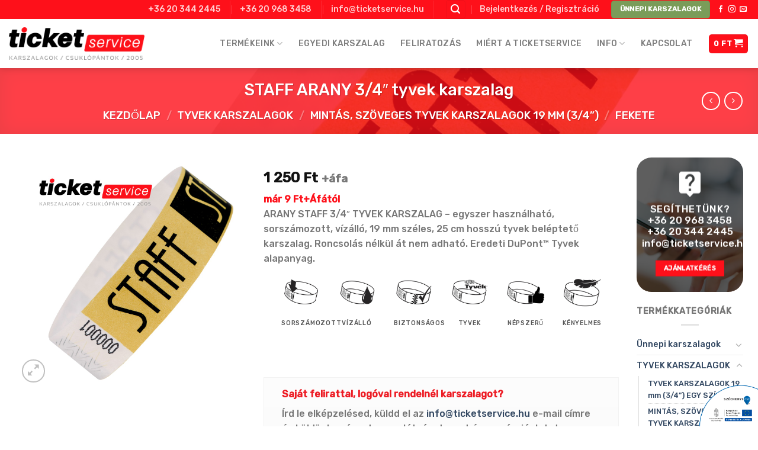

--- FILE ---
content_type: text/html; charset=UTF-8
request_url: https://ticketservice.hu/termek/staff-arany-34-tyvek-karszalag/
body_size: 38213
content:

<!DOCTYPE html>
<html lang="hu" class="loading-site no-js">
<head>
	<meta charset="UTF-8" />
	<link rel="profile" href="https://gmpg.org/xfn/11" />
	<link rel="pingback" href="https://ticketservice.hu/xmlrpc.php" />

	<script>(function(html){html.className = html.className.replace(/\bno-js\b/,'js')})(document.documentElement);</script>
<meta name='robots' content='index, follow, max-image-preview:large, max-snippet:-1, max-video-preview:-1' />

<!-- Google Tag Manager for WordPress by gtm4wp.com -->
<script data-cfasync="false" data-pagespeed-no-defer>
	var gtm4wp_datalayer_name = "dataLayer";
	var dataLayer = dataLayer || [];
	const gtm4wp_use_sku_instead = false;
	const gtm4wp_currency = 'HUF';
	const gtm4wp_product_per_impression = 10;
	const gtm4wp_clear_ecommerce = false;
	const gtm4wp_datalayer_max_timeout = 2000;
</script>
<!-- End Google Tag Manager for WordPress by gtm4wp.com --><meta name="viewport" content="width=device-width, initial-scale=1, maximum-scale=1" />
	<!-- This site is optimized with the Yoast SEO plugin v23.5 - https://yoast.com/wordpress/plugins/seo/ -->
	<title>STAFF ARANY 3/4&quot; tyvek karszalag - TicketService</title>
	<link rel="canonical" href="https://ticketservice.hu/termek/staff-arany-34-tyvek-karszalag/" />
	<meta property="og:locale" content="hu_HU" />
	<meta property="og:type" content="article" />
	<meta property="og:title" content="STAFF ARANY 3/4&quot; tyvek karszalag - TicketService" />
	<meta property="og:description" content="ARANY STAFF 3/4&quot; TYVEK KARSZALAG - egyszer használható, sorszámozott, vízálló, 19 mm széles, 25 cm hosszú tyvek beléptető karszalag. Roncsolás nélkül át nem adható. Eredeti DuPont™ Tyvek alapanyag.   &nbsp;" />
	<meta property="og:url" content="https://ticketservice.hu/termek/staff-arany-34-tyvek-karszalag/" />
	<meta property="og:site_name" content="TicketService" />
	<meta property="article:modified_time" content="2022-05-31T09:09:03+00:00" />
	<meta property="og:image" content="https://ticketservice.hu/wp-content/uploads/2019/01/STAFF-ARANY-34-s-tyvek-karszalag.jpg" />
	<meta property="og:image:width" content="1200" />
	<meta property="og:image:height" content="1200" />
	<meta property="og:image:type" content="image/jpeg" />
	<meta name="twitter:card" content="summary_large_image" />
	<meta name="twitter:label1" content="Becsült olvasási idő" />
	<meta name="twitter:data1" content="2 perc" />
	<script type="application/ld+json" class="yoast-schema-graph">{"@context":"https://schema.org","@graph":[{"@type":"WebPage","@id":"https://ticketservice.hu/termek/staff-arany-34-tyvek-karszalag/","url":"https://ticketservice.hu/termek/staff-arany-34-tyvek-karszalag/","name":"STAFF ARANY 3/4\" tyvek karszalag - TicketService","isPartOf":{"@id":"https://ticketservice.hu/#website"},"primaryImageOfPage":{"@id":"https://ticketservice.hu/termek/staff-arany-34-tyvek-karszalag/#primaryimage"},"image":{"@id":"https://ticketservice.hu/termek/staff-arany-34-tyvek-karszalag/#primaryimage"},"thumbnailUrl":"https://ticketservice.hu/wp-content/uploads/2019/01/STAFF-ARANY-34-s-tyvek-karszalag.jpg","datePublished":"2019-01-25T07:23:56+00:00","dateModified":"2022-05-31T09:09:03+00:00","breadcrumb":{"@id":"https://ticketservice.hu/termek/staff-arany-34-tyvek-karszalag/#breadcrumb"},"inLanguage":"hu","potentialAction":[{"@type":"ReadAction","target":["https://ticketservice.hu/termek/staff-arany-34-tyvek-karszalag/"]}]},{"@type":"ImageObject","inLanguage":"hu","@id":"https://ticketservice.hu/termek/staff-arany-34-tyvek-karszalag/#primaryimage","url":"https://ticketservice.hu/wp-content/uploads/2019/01/STAFF-ARANY-34-s-tyvek-karszalag.jpg","contentUrl":"https://ticketservice.hu/wp-content/uploads/2019/01/STAFF-ARANY-34-s-tyvek-karszalag.jpg","width":1200,"height":1200,"caption":"staff arany tyvek karszalag"},{"@type":"BreadcrumbList","@id":"https://ticketservice.hu/termek/staff-arany-34-tyvek-karszalag/#breadcrumb","itemListElement":[{"@type":"ListItem","position":1,"name":"Home","item":"https://ticketservice.hu/"},{"@type":"ListItem","position":2,"name":"Termékek","item":"https://ticketservice.hu/termekek/"},{"@type":"ListItem","position":3,"name":"STAFF ARANY 3/4&#8243; tyvek karszalag"}]},{"@type":"WebSite","@id":"https://ticketservice.hu/#website","url":"https://ticketservice.hu/","name":"TicketService","description":"karszalagok, csuklópántok, szilikon karkötők, nyakpántok","potentialAction":[{"@type":"SearchAction","target":{"@type":"EntryPoint","urlTemplate":"https://ticketservice.hu/?s={search_term_string}"},"query-input":{"@type":"PropertyValueSpecification","valueRequired":true,"valueName":"search_term_string"}}],"inLanguage":"hu"}]}</script>
	<!-- / Yoast SEO plugin. -->


<script type='application/javascript'>console.log('PixelYourSite PRO version 9.6.2');</script>
<link rel='dns-prefetch' href='//cdn.jsdelivr.net' />
<link rel='prefetch' href='https://ticketservice.hu/wp-content/themes/flatsome/assets/js/chunk.countup.js?ver=3.16.2' />
<link rel='prefetch' href='https://ticketservice.hu/wp-content/themes/flatsome/assets/js/chunk.sticky-sidebar.js?ver=3.16.2' />
<link rel='prefetch' href='https://ticketservice.hu/wp-content/themes/flatsome/assets/js/chunk.tooltips.js?ver=3.16.2' />
<link rel='prefetch' href='https://ticketservice.hu/wp-content/themes/flatsome/assets/js/chunk.vendors-popups.js?ver=3.16.2' />
<link rel='prefetch' href='https://ticketservice.hu/wp-content/themes/flatsome/assets/js/chunk.vendors-slider.js?ver=3.16.2' />
<link rel="alternate" type="application/rss+xml" title="TicketService &raquo; hírcsatorna" href="https://ticketservice.hu/feed/" />
<link rel='stylesheet' id='themecomplete-epo-css' href='https://ticketservice.hu/wp-content/plugins/woocommerce-tm-extra-product-options/assets/css/epo.min.css?ver=5.1' type='text/css' media='all' />
<style id='classic-theme-styles-inline-css' type='text/css'>
/*! This file is auto-generated */
.wp-block-button__link{color:#fff;background-color:#32373c;border-radius:9999px;box-shadow:none;text-decoration:none;padding:calc(.667em + 2px) calc(1.333em + 2px);font-size:1.125em}.wp-block-file__button{background:#32373c;color:#fff;text-decoration:none}
</style>
<link rel='stylesheet' id='formcraft-common-css' href='https://ticketservice.hu/wp-content/plugins/formcraft3/dist/formcraft-common.css?ver=3.8.25' type='text/css' media='all' />
<link rel='stylesheet' id='formcraft-form-css' href='https://ticketservice.hu/wp-content/plugins/formcraft3/dist/form.css?ver=3.8.25' type='text/css' media='all' />
<link rel='stylesheet' id='szechenyi-2020-css' href='https://ticketservice.hu/wp-content/plugins/szechenyi-2020-logo/assets/css/szechenyi-2020.css?ver=1.0' type='text/css' media='all' />
<style id='szechenyi-2020-inline-css' type='text/css'>
#szechenyi_2020_logo {width:100px;position:fixed;margin:0px;padding:0px;bottom:0px;right:0px;border-style: none;border-width: 0px;}

</style>
<link rel='stylesheet' id='photoswipe-css' href='https://ticketservice.hu/wp-content/plugins/woocommerce/assets/css/photoswipe/photoswipe.min.css?ver=5.6.2' type='text/css' media='all' />
<link rel='stylesheet' id='photoswipe-default-skin-css' href='https://ticketservice.hu/wp-content/plugins/woocommerce/assets/css/photoswipe/default-skin/default-skin.min.css?ver=5.6.2' type='text/css' media='all' />
<style id='woocommerce-inline-inline-css' type='text/css'>
.woocommerce form .form-row .required { visibility: visible; }
</style>
<link rel='stylesheet' id='morningtrain_wooadvancedqty_lib_traits-woo-advanced-qty-css' href='https://ticketservice.hu/wp-content/plugins/woo-advanced-qty/assets/css/woo-advanced-qty.css?ver=3.0.2' type='text/css' media='all' />
<link rel='stylesheet' id='flatsome-main-css' href='https://ticketservice.hu/wp-content/themes/flatsome/assets/css/flatsome.css?ver=3.16.2' type='text/css' media='all' />
<style id='flatsome-main-inline-css' type='text/css'>
@font-face {
				font-family: "fl-icons";
				font-display: block;
				src: url(https://ticketservice.hu/wp-content/themes/flatsome/assets/css/icons/fl-icons.eot?v=3.16.2);
				src:
					url(https://ticketservice.hu/wp-content/themes/flatsome/assets/css/icons/fl-icons.eot#iefix?v=3.16.2) format("embedded-opentype"),
					url(https://ticketservice.hu/wp-content/themes/flatsome/assets/css/icons/fl-icons.woff2?v=3.16.2) format("woff2"),
					url(https://ticketservice.hu/wp-content/themes/flatsome/assets/css/icons/fl-icons.ttf?v=3.16.2) format("truetype"),
					url(https://ticketservice.hu/wp-content/themes/flatsome/assets/css/icons/fl-icons.woff?v=3.16.2) format("woff"),
					url(https://ticketservice.hu/wp-content/themes/flatsome/assets/css/icons/fl-icons.svg?v=3.16.2#fl-icons) format("svg");
			}
</style>
<link rel='stylesheet' id='flatsome-shop-css' href='https://ticketservice.hu/wp-content/themes/flatsome/assets/css/flatsome-shop.css?ver=3.16.2' type='text/css' media='all' />
<link rel='stylesheet' id='flatsome-style-css' href='https://ticketservice.hu/wp-content/themes/ticketservice/style.css?ver=6.4.7' type='text/css' media='all' />
<script type="text/template" id="tmpl-variation-template">
	<div class="woocommerce-variation-description">{{{ data.variation.variation_description }}}</div>
	<div class="woocommerce-variation-price">{{{ data.variation.price_html }}}</div>
	<div class="woocommerce-variation-availability">{{{ data.variation.availability_html }}}</div>
</script>
<script type="text/template" id="tmpl-unavailable-variation-template">
	<p>Sajnáljuk, ez a termék nem elérhető. Kérlek, válassz egy másik kombinációt.</p>
</script>
<script type="text/javascript" src="https://ticketservice.hu/wp-includes/js/jquery/jquery.min.js?ver=3.7.1" id="jquery-core-js"></script>
<script type="text/javascript" src="https://ticketservice.hu/wp-content/plugins/pixelyoursite-pro/dist/scripts/js.cookie-2.1.3.min.js?ver=2.1.3" id="js-cookie-pys-js"></script>
<script type="text/javascript" src="https://ticketservice.hu/wp-content/plugins/pixelyoursite-pro/dist/scripts/jquery.bind-first-0.2.3.min.js?ver=6.4.7" id="jquery-bind-first-js"></script>
<script type="text/javascript" id="pys-js-extra">
/* <![CDATA[ */
var pysOptions = {"staticEvents":{"facebook":{"init_event":[{"delay":0,"type":"static","name":"PageView","eventID":"da330873-89f5-441f-8c81-d22c95db6a81","pixelIds":["861117165157572"],"params":{"categories":"Fekete, MINT\u00c1S, SZ\u00d6VEGES TYVEK KARSZALAGOK 19 mm (3\/4\u201d), TYVEK KARSZALAGOK","page_title":"STAFF ARANY 3\/4\" tyvek karszalag","post_type":"product","post_id":816,"plugin":"PixelYourSite","event_url":"ticketservice.hu\/termek\/staff-arany-34-tyvek-karszalag\/","user_role":"guest"},"e_id":"init_event","ids":[],"hasTimeWindow":false,"timeWindow":0,"woo_order":"","edd_order":""}],"woo_view_content":[{"delay":0,"type":"static","name":"ViewContent","eventID":"7ace404f-1b61-48cb-8f32-bcad12ba4e28","pixelIds":["861117165157572"],"params":{"content_ids":["816"],"content_type":"product","content_name":"STAFF ARANY 3\/4\" tyvek karszalag","category_name":"Fekete, MINT\u00c1S, SZ\u00d6VEGES TYVEK KARSZALAGOK 19 mm (3\/4\u201d), TYVEK KARSZALAGOK","value":12,"currency":"HUF","contents":[{"id":"816","quantity":1}],"product_price":12,"page_title":"STAFF ARANY 3\/4\" tyvek karszalag","post_type":"product","post_id":816,"plugin":"PixelYourSite","event_url":"ticketservice.hu\/termek\/staff-arany-34-tyvek-karszalag\/","user_role":"guest"},"e_id":"woo_view_content","ids":[],"hasTimeWindow":false,"timeWindow":0,"woo_order":"","edd_order":""}]},"google_ads":{"init_event":[{"delay":0,"type":"static","name":"page_view","conversion_ids":["AW-1036003100"],"params":{"page_title":"STAFF ARANY 3\/4\" tyvek karszalag","post_type":"product","post_id":816,"plugin":"PixelYourSite","event_url":"ticketservice.hu\/termek\/staff-arany-34-tyvek-karszalag\/","user_role":"guest"},"e_id":"init_event","ids":[],"hasTimeWindow":false,"timeWindow":0,"eventID":"","woo_order":"","edd_order":""}],"woo_view_content":[{"delay":0,"type":"static","name":"view_item","ids":[],"conversion_ids":["AW-1036003100"],"params":{"ecomm_prodid":"816","ecomm_pagetype":"product","event_category":"ecommerce","value":12,"items":[{"id":"816","google_business_vertical":"retail"}],"page_title":"STAFF ARANY 3\/4\" tyvek karszalag","post_type":"product","post_id":816,"plugin":"PixelYourSite","event_url":"ticketservice.hu\/termek\/staff-arany-34-tyvek-karszalag\/","user_role":"guest"},"e_id":"woo_view_content","hasTimeWindow":false,"timeWindow":0,"eventID":"","woo_order":"","edd_order":""}]}},"dynamicEvents":[],"triggerEvents":[],"triggerEventTypes":[],"facebook":{"pixelIds":["861117165157572"],"advancedMatchingEnabled":true,"advancedMatching":[],"removeMetadata":false,"wooVariableAsSimple":false,"serverApiEnabled":true,"ajaxForServerEvent":true,"wooCRSendFromServer":false,"send_external_id":true},"google_ads":{"conversion_ids":["AW-1036003100"],"enhanced_conversion":["index_0"],"wooVariableAsSimple":false,"user_data":[]},"debug":"","siteUrl":"https:\/\/ticketservice.hu","ajaxUrl":"https:\/\/ticketservice.hu\/wp-admin\/admin-ajax.php","ajax_event":"c8918875b4","trackUTMs":"1","trackTrafficSource":"1","user_id":"0","enable_lading_page_param":"1","cookie_duration":"7","enable_event_day_param":"1","enable_event_month_param":"1","enable_event_time_param":"1","enable_remove_target_url_param":"1","enable_remove_download_url_param":"1","visit_data_model":"first_visit","last_visit_duration":"60","enable_auto_save_advance_matching":"1","advance_matching_fn_names":["","first_name","first-name","first name","name"],"advance_matching_ln_names":["","last_name","last-name","last name"],"advance_matching_tel_names":["","phone","tel"],"enable_success_send_form":"","enable_automatic_events":"","enable_event_video":"1","gdpr":{"ajax_enabled":false,"all_disabled_by_api":false,"facebook_disabled_by_api":false,"tiktok_disabled_by_api":false,"analytics_disabled_by_api":false,"google_ads_disabled_by_api":false,"pinterest_disabled_by_api":false,"bing_disabled_by_api":false,"facebook_prior_consent_enabled":true,"tiktok_prior_consent_enabled":true,"analytics_prior_consent_enabled":true,"google_ads_prior_consent_enabled":true,"pinterest_prior_consent_enabled":true,"bing_prior_consent_enabled":true,"cookiebot_integration_enabled":false,"cookiebot_facebook_consent_category":"marketing","cookiebot_analytics_consent_category":"statistics","cookiebot_google_ads_consent_category":"marketing","cookiebot_pinterest_consent_category":"marketing","cookiebot_bing_consent_category":"marketing","cookie_notice_integration_enabled":false,"cookie_law_info_integration_enabled":false,"real_cookie_banner_integration_enabled":false,"consent_magic_integration_enabled":false},"automatic":{"enable_youtube":true,"enable_vimeo":true,"enable_video":true},"woo":{"enabled":true,"enabled_save_data_to_orders":true,"addToCartOnButtonEnabled":true,"addToCartOnButtonValueEnabled":true,"addToCartOnButtonValueOption":"price","woo_purchase_on_transaction":true,"singleProductId":816,"affiliateEnabled":false,"removeFromCartSelector":"form.woocommerce-cart-form .remove","addToCartCatchMethod":"add_cart_hook","is_order_received_page":false,"containOrderId":false,"affiliateEventName":"Lead"},"edd":{"enabled":false}};
/* ]]> */
</script>
<script type="text/javascript" src="https://ticketservice.hu/wp-content/plugins/pixelyoursite-pro/dist/scripts/public.js?ver=9.6.2" id="pys-js"></script>
<link rel="https://api.w.org/" href="https://ticketservice.hu/wp-json/" /><link rel="alternate" type="application/json" href="https://ticketservice.hu/wp-json/wp/v2/product/816" /><link rel="EditURI" type="application/rsd+xml" title="RSD" href="https://ticketservice.hu/xmlrpc.php?rsd" />
<meta name="generator" content="WordPress 6.4.7" />
<meta name="generator" content="WooCommerce 5.6.2" />
<link rel='shortlink' href='https://ticketservice.hu/?p=816' />
<link rel="alternate" type="application/json+oembed" href="https://ticketservice.hu/wp-json/oembed/1.0/embed?url=https%3A%2F%2Fticketservice.hu%2Ftermek%2Fstaff-arany-34-tyvek-karszalag%2F" />
<link rel="alternate" type="text/xml+oembed" href="https://ticketservice.hu/wp-json/oembed/1.0/embed?url=https%3A%2F%2Fticketservice.hu%2Ftermek%2Fstaff-arany-34-tyvek-karszalag%2F&#038;format=xml" />

<!-- Google Tag Manager for WordPress by gtm4wp.com -->
<!-- GTM Container placement set to automatic -->
<script data-cfasync="false" data-pagespeed-no-defer>
	var dataLayer_content = {"pagePostType":"product","pagePostType2":"single-product","pagePostAuthor":"wexo","customerTotalOrders":0,"customerTotalOrderValue":0,"customerFirstName":"","customerLastName":"","customerBillingFirstName":"","customerBillingLastName":"","customerBillingCompany":"","customerBillingAddress1":"","customerBillingAddress2":"","customerBillingCity":"","customerBillingState":"","customerBillingPostcode":"","customerBillingCountry":"","customerBillingEmail":"","customerBillingEmailHash":"","customerBillingPhone":"","customerShippingFirstName":"","customerShippingLastName":"","customerShippingCompany":"","customerShippingAddress1":"","customerShippingAddress2":"","customerShippingCity":"","customerShippingState":"","customerShippingPostcode":"","customerShippingCountry":"","productRatingCounts":[],"productAverageRating":0,"productReviewCount":0,"productType":"simple","productIsVariable":0};
	dataLayer.push( dataLayer_content );
</script>
<script data-cfasync="false" data-pagespeed-no-defer>
(function(w,d,s,l,i){w[l]=w[l]||[];w[l].push({'gtm.start':
new Date().getTime(),event:'gtm.js'});var f=d.getElementsByTagName(s)[0],
j=d.createElement(s),dl=l!='dataLayer'?'&l='+l:'';j.async=true;j.src=
'//www.googletagmanager.com/gtm.js?id='+i+dl;f.parentNode.insertBefore(j,f);
})(window,document,'script','dataLayer','GTM-KJNCNR4R');
</script>
<!-- End Google Tag Manager for WordPress by gtm4wp.com --><style>.bg{opacity: 0; transition: opacity 1s; -webkit-transition: opacity 1s;} .bg-loaded{opacity: 1;}</style><!-- Global site tag (gtag.js) - Google Analytics -->
<script async src="https://www.googletagmanager.com/gtag/js?id=UA-41284759-1"></script>
<script>
  window.dataLayer = window.dataLayer || [];
  function gtag(){dataLayer.push(arguments);}
  gtag('js', new Date());

  gtag('config', 'UA-41284759-1');
</script>

<script id="Cookiebot" src="https://consent.cookiebot.com/uc.js" data-cbid="8177799a-3996-41ea-afde-889bcf868674" type="text/javascript" async></script>	<noscript><style>.woocommerce-product-gallery{ opacity: 1 !important; }</style></noscript>
	<script async src="https://www.googletagmanager.com/gtag/js?id=UA-41284759-1"></script>
                <script>
                  window.dataLayer = window.dataLayer || [];
                  function gtag(){dataLayer.push(arguments);}
                  gtag("js", new Date());
                  gtag("config", "UA-41284759-1",{ "cookie_domain":"auto"});
                </script>
                <script>(window.gaDevIds=window.gaDevIds||[]).push('5CDcaG');</script><link rel="icon" href="https://ticketservice.hu/wp-content/uploads/2018/12/cropped-tslogo-2017-32x32.png" sizes="32x32" />
<link rel="icon" href="https://ticketservice.hu/wp-content/uploads/2018/12/cropped-tslogo-2017-192x192.png" sizes="192x192" />
<link rel="apple-touch-icon" href="https://ticketservice.hu/wp-content/uploads/2018/12/cropped-tslogo-2017-180x180.png" />
<meta name="msapplication-TileImage" content="https://ticketservice.hu/wp-content/uploads/2018/12/cropped-tslogo-2017-270x270.png" />
<style id="custom-css" type="text/css">:root {--primary-color: #fe101a;}.container-width, .full-width .ubermenu-nav, .container, .row{max-width: 1260px}.row.row-collapse{max-width: 1230px}.row.row-small{max-width: 1252.5px}.row.row-large{max-width: 1290px}.header-main{height: 83px}#logo img{max-height: 83px}#logo{width:229px;}.header-top{min-height: 30px}.transparent .header-main{height: 265px}.transparent #logo img{max-height: 265px}.has-transparent + .page-title:first-of-type,.has-transparent + #main > .page-title,.has-transparent + #main > div > .page-title,.has-transparent + #main .page-header-wrapper:first-of-type .page-title{padding-top: 295px;}.header.show-on-scroll,.stuck .header-main{height:70px!important}.stuck #logo img{max-height: 70px!important}.search-form{ width: 43%;}.header-bottom {background-color: #f1f1f1}.header-main .nav > li > a{line-height: 9px }.stuck .header-main .nav > li > a{line-height: 50px }@media (max-width: 549px) {.header-main{height: 70px}#logo img{max-height: 70px}}.nav-dropdown{font-size:95%}/* Color */.accordion-title.active, .has-icon-bg .icon .icon-inner,.logo a, .primary.is-underline, .primary.is-link, .badge-outline .badge-inner, .nav-outline > li.active> a,.nav-outline >li.active > a, .cart-icon strong,[data-color='primary'], .is-outline.primary{color: #fe101a;}/* Color !important */[data-text-color="primary"]{color: #fe101a!important;}/* Background Color */[data-text-bg="primary"]{background-color: #fe101a;}/* Background */.scroll-to-bullets a,.featured-title, .label-new.menu-item > a:after, .nav-pagination > li > .current,.nav-pagination > li > span:hover,.nav-pagination > li > a:hover,.has-hover:hover .badge-outline .badge-inner,button[type="submit"], .button.wc-forward:not(.checkout):not(.checkout-button), .button.submit-button, .button.primary:not(.is-outline),.featured-table .title,.is-outline:hover, .has-icon:hover .icon-label,.nav-dropdown-bold .nav-column li > a:hover, .nav-dropdown.nav-dropdown-bold > li > a:hover, .nav-dropdown-bold.dark .nav-column li > a:hover, .nav-dropdown.nav-dropdown-bold.dark > li > a:hover, .header-vertical-menu__opener ,.is-outline:hover, .tagcloud a:hover,.grid-tools a, input[type='submit']:not(.is-form), .box-badge:hover .box-text, input.button.alt,.nav-box > li > a:hover,.nav-box > li.active > a,.nav-pills > li.active > a ,.current-dropdown .cart-icon strong, .cart-icon:hover strong, .nav-line-bottom > li > a:before, .nav-line-grow > li > a:before, .nav-line > li > a:before,.banner, .header-top, .slider-nav-circle .flickity-prev-next-button:hover svg, .slider-nav-circle .flickity-prev-next-button:hover .arrow, .primary.is-outline:hover, .button.primary:not(.is-outline), input[type='submit'].primary, input[type='submit'].primary, input[type='reset'].button, input[type='button'].primary, .badge-inner{background-color: #fe101a;}/* Border */.nav-vertical.nav-tabs > li.active > a,.scroll-to-bullets a.active,.nav-pagination > li > .current,.nav-pagination > li > span:hover,.nav-pagination > li > a:hover,.has-hover:hover .badge-outline .badge-inner,.accordion-title.active,.featured-table,.is-outline:hover, .tagcloud a:hover,blockquote, .has-border, .cart-icon strong:after,.cart-icon strong,.blockUI:before, .processing:before,.loading-spin, .slider-nav-circle .flickity-prev-next-button:hover svg, .slider-nav-circle .flickity-prev-next-button:hover .arrow, .primary.is-outline:hover{border-color: #fe101a}.nav-tabs > li.active > a{border-top-color: #fe101a}.widget_shopping_cart_content .blockUI.blockOverlay:before { border-left-color: #fe101a }.woocommerce-checkout-review-order .blockUI.blockOverlay:before { border-left-color: #fe101a }/* Fill */.slider .flickity-prev-next-button:hover svg,.slider .flickity-prev-next-button:hover .arrow{fill: #fe101a;}/* Focus */.primary:focus-visible, .submit-button:focus-visible, button[type="submit"]:focus-visible { outline-color: #fe101a!important; }/* Background Color */[data-icon-label]:after, .secondary.is-underline:hover,.secondary.is-outline:hover,.icon-label,.button.secondary:not(.is-outline),.button.alt:not(.is-outline), .badge-inner.on-sale, .button.checkout, .single_add_to_cart_button, .current .breadcrumb-step{ background-color:#fe101a; }[data-text-bg="secondary"]{background-color: #fe101a;}/* Color */.secondary.is-underline,.secondary.is-link, .secondary.is-outline,.stars a.active, .star-rating:before, .woocommerce-page .star-rating:before,.star-rating span:before, .color-secondary{color: #fe101a}/* Color !important */[data-text-color="secondary"]{color: #fe101a!important;}/* Border */.secondary.is-outline:hover{border-color:#fe101a}/* Focus */.secondary:focus-visible, .alt:focus-visible { outline-color: #fe101a!important; }body{font-size: 100%;}@media screen and (max-width: 549px){body{font-size: 100%;}}body{font-family: Rubik, sans-serif;}body {font-weight: 400;font-style: normal;}.nav > li > a {font-family: Rubik, sans-serif;}.mobile-sidebar-levels-2 .nav > li > ul > li > a {font-family: Rubik, sans-serif;}.nav > li > a,.mobile-sidebar-levels-2 .nav > li > ul > li > a {font-weight: 500;font-style: normal;}h1,h2,h3,h4,h5,h6,.heading-font, .off-canvas-center .nav-sidebar.nav-vertical > li > a{font-family: Rubik, sans-serif;}h1,h2,h3,h4,h5,h6,.heading-font,.banner h1,.banner h2 {font-weight: 400;font-style: normal;}.alt-font{font-family: Rubik, sans-serif;}.alt-font {font-weight: 400!important;font-style: normal!important;}.shop-page-title.featured-title .title-overlay{background-color: rgba(0,0,0,0);}.shop-page-title.featured-title .title-bg{ background-image: url(https://ticketservice.hu/wp-content/uploads/2019/01/STAFF-ARANY-34-s-tyvek-karszalag.jpg)!important;}@media screen and (min-width: 550px){.products .box-vertical .box-image{min-width: 300px!important;width: 300px!important;}}.footer-2{background-color: #ffffff}.absolute-footer, html{background-color: #ffffff}.nav-vertical-fly-out > li + li {border-top-width: 1px; border-top-style: solid;}/* Custom CSS */.banner-bg, .box {border-radius: 25px !important;}.footer-2 {font-size: 14px !important;}/** * Code goes in style.css of your child theme or Advanced > Custom CSS */.label-uj.menu-item > a:after {content: 'Új'; /* Change text */display: inline-block;font-size: 9px;line-height: 9px;text-transform: uppercase;letter-spacing: -0.1px;margin-left: 4px;background-color: #572fbd; /* Change color */font-weight: bolder;border-radius: 2px;color: #fff;padding: 2px 3px 3px;position: relative;top: -2px;}#product-577 .product-page-price{display: none !important;}#product-1293 .product-page-price{display: none !important;}#product-1294 .product-page-price{display: none !important;}/*Theme Name: ticketserviceDescription: This is a child theme for Flatsome ThemeAuthor: UX ThemesTemplate: flatsomeVersion: 3.0*/.nav-dropdown-default a:hover {color: #fe101a !important;}.nav-top-link {font-size: 14px !important;}.tm-description {margin-bottom: 17px !important;}.reset_variations {display: none !important;}.tm-epo-style-wrapper input[type=radio]+.tm-epo-style:after {color: red !important;content: "\f00c" !important;}.tm-epo-style.round2, .tm-epo-style.square2 {border: 1px solid !important;}label {font-size: 15px !important;}.woocommerce-variation-price {display: none !important;}.tm-row {border-bottom: 1px solid #eeee !important;}.tm-extra-product-options h3 {margin-top: 20px !important;}#product-428 .product-page-price {display: none !important;}#product-1330 .product-page-price {display: none !important;}#product-1288 .product-page-price {display: none !important;}.page-title-bg {color: red !important;}.title-bg {opacity: 0.2;}.tc-label {color: #777 !important;}.nyakpant-kiegeszitok .tc-label {font-size: 12px !important;}.box-text-inner .is-xsmall {display: none !important;}.box-label .box-text.text-center {transform: translateX(0%) !important;left: 10% !important;width: 100% !important;box-shadow: 5px 5px 5px grey !important;}.product-categories .children .cat-item {border-bottom: 1px dotted #d7d7d7 !important;}.product-categories a:hover {color: #fd101a !important;}.product-categories .children {font-size: 14px !important;}.instagram-image-container {margin: 4px !important;}.woocommerce-shipping-destination {display: none !important;}.box-text p {text-align:justify !important;}.product-title a {font-size: 16px !important;}.badge-container {margin-top: 70px !important;}.header-cim {color: #fff !important;}#lablec-kapcsolat h4 {color: #fe101a !important;}#lablec-kapcsolat a {color: #fe101a !important;}#termek-ar {font-weight: bold !important;color: #fe101a !important;}.live-search-results {background-color: #fff !important;color: #000 !important;}.live-search-results .search-price {display: none !important;}.product-page-price .woocommerce-Price-currencySymbol {font-size: 23px !important;vertical-align: bottom !important;}.tm-cart-edit-options {display: none !important;}.ticket-referencia {margin-left: 40px !important;margin-right: 40px !important;}.form-flat select {border-radius: 5px !important;}@media only screen and (max-width: 48em) {/*************** ADD MOBILE ONLY CSS HERE***************/}#menu-item-8562 {background-color: #dcd2f6 !important;}.label-new.menu-item > a:after{content:"New";}.label-hot.menu-item > a:after{content:"Hot";}.label-sale.menu-item > a:after{content:"Sale";}.label-popular.menu-item > a:after{content:"Popular";}</style><style id="hucommerce-theme-fix">
</style>
<style id="kirki-inline-styles">/* arabic */
@font-face {
  font-family: 'Rubik';
  font-style: normal;
  font-weight: 400;
  font-display: swap;
  src: url(https://ticketservice.hu/wp-content/fonts/rubik/font) format('woff');
  unicode-range: U+0600-06FF, U+0750-077F, U+0870-088E, U+0890-0891, U+0897-08E1, U+08E3-08FF, U+200C-200E, U+2010-2011, U+204F, U+2E41, U+FB50-FDFF, U+FE70-FE74, U+FE76-FEFC, U+102E0-102FB, U+10E60-10E7E, U+10EC2-10EC4, U+10EFC-10EFF, U+1EE00-1EE03, U+1EE05-1EE1F, U+1EE21-1EE22, U+1EE24, U+1EE27, U+1EE29-1EE32, U+1EE34-1EE37, U+1EE39, U+1EE3B, U+1EE42, U+1EE47, U+1EE49, U+1EE4B, U+1EE4D-1EE4F, U+1EE51-1EE52, U+1EE54, U+1EE57, U+1EE59, U+1EE5B, U+1EE5D, U+1EE5F, U+1EE61-1EE62, U+1EE64, U+1EE67-1EE6A, U+1EE6C-1EE72, U+1EE74-1EE77, U+1EE79-1EE7C, U+1EE7E, U+1EE80-1EE89, U+1EE8B-1EE9B, U+1EEA1-1EEA3, U+1EEA5-1EEA9, U+1EEAB-1EEBB, U+1EEF0-1EEF1;
}
/* cyrillic-ext */
@font-face {
  font-family: 'Rubik';
  font-style: normal;
  font-weight: 400;
  font-display: swap;
  src: url(https://ticketservice.hu/wp-content/fonts/rubik/font) format('woff');
  unicode-range: U+0460-052F, U+1C80-1C8A, U+20B4, U+2DE0-2DFF, U+A640-A69F, U+FE2E-FE2F;
}
/* cyrillic */
@font-face {
  font-family: 'Rubik';
  font-style: normal;
  font-weight: 400;
  font-display: swap;
  src: url(https://ticketservice.hu/wp-content/fonts/rubik/font) format('woff');
  unicode-range: U+0301, U+0400-045F, U+0490-0491, U+04B0-04B1, U+2116;
}
/* hebrew */
@font-face {
  font-family: 'Rubik';
  font-style: normal;
  font-weight: 400;
  font-display: swap;
  src: url(https://ticketservice.hu/wp-content/fonts/rubik/font) format('woff');
  unicode-range: U+0307-0308, U+0590-05FF, U+200C-2010, U+20AA, U+25CC, U+FB1D-FB4F;
}
/* latin-ext */
@font-face {
  font-family: 'Rubik';
  font-style: normal;
  font-weight: 400;
  font-display: swap;
  src: url(https://ticketservice.hu/wp-content/fonts/rubik/font) format('woff');
  unicode-range: U+0100-02BA, U+02BD-02C5, U+02C7-02CC, U+02CE-02D7, U+02DD-02FF, U+0304, U+0308, U+0329, U+1D00-1DBF, U+1E00-1E9F, U+1EF2-1EFF, U+2020, U+20A0-20AB, U+20AD-20C0, U+2113, U+2C60-2C7F, U+A720-A7FF;
}
/* latin */
@font-face {
  font-family: 'Rubik';
  font-style: normal;
  font-weight: 400;
  font-display: swap;
  src: url(https://ticketservice.hu/wp-content/fonts/rubik/font) format('woff');
  unicode-range: U+0000-00FF, U+0131, U+0152-0153, U+02BB-02BC, U+02C6, U+02DA, U+02DC, U+0304, U+0308, U+0329, U+2000-206F, U+20AC, U+2122, U+2191, U+2193, U+2212, U+2215, U+FEFF, U+FFFD;
}
/* arabic */
@font-face {
  font-family: 'Rubik';
  font-style: normal;
  font-weight: 500;
  font-display: swap;
  src: url(https://ticketservice.hu/wp-content/fonts/rubik/font) format('woff');
  unicode-range: U+0600-06FF, U+0750-077F, U+0870-088E, U+0890-0891, U+0897-08E1, U+08E3-08FF, U+200C-200E, U+2010-2011, U+204F, U+2E41, U+FB50-FDFF, U+FE70-FE74, U+FE76-FEFC, U+102E0-102FB, U+10E60-10E7E, U+10EC2-10EC4, U+10EFC-10EFF, U+1EE00-1EE03, U+1EE05-1EE1F, U+1EE21-1EE22, U+1EE24, U+1EE27, U+1EE29-1EE32, U+1EE34-1EE37, U+1EE39, U+1EE3B, U+1EE42, U+1EE47, U+1EE49, U+1EE4B, U+1EE4D-1EE4F, U+1EE51-1EE52, U+1EE54, U+1EE57, U+1EE59, U+1EE5B, U+1EE5D, U+1EE5F, U+1EE61-1EE62, U+1EE64, U+1EE67-1EE6A, U+1EE6C-1EE72, U+1EE74-1EE77, U+1EE79-1EE7C, U+1EE7E, U+1EE80-1EE89, U+1EE8B-1EE9B, U+1EEA1-1EEA3, U+1EEA5-1EEA9, U+1EEAB-1EEBB, U+1EEF0-1EEF1;
}
/* cyrillic-ext */
@font-face {
  font-family: 'Rubik';
  font-style: normal;
  font-weight: 500;
  font-display: swap;
  src: url(https://ticketservice.hu/wp-content/fonts/rubik/font) format('woff');
  unicode-range: U+0460-052F, U+1C80-1C8A, U+20B4, U+2DE0-2DFF, U+A640-A69F, U+FE2E-FE2F;
}
/* cyrillic */
@font-face {
  font-family: 'Rubik';
  font-style: normal;
  font-weight: 500;
  font-display: swap;
  src: url(https://ticketservice.hu/wp-content/fonts/rubik/font) format('woff');
  unicode-range: U+0301, U+0400-045F, U+0490-0491, U+04B0-04B1, U+2116;
}
/* hebrew */
@font-face {
  font-family: 'Rubik';
  font-style: normal;
  font-weight: 500;
  font-display: swap;
  src: url(https://ticketservice.hu/wp-content/fonts/rubik/font) format('woff');
  unicode-range: U+0307-0308, U+0590-05FF, U+200C-2010, U+20AA, U+25CC, U+FB1D-FB4F;
}
/* latin-ext */
@font-face {
  font-family: 'Rubik';
  font-style: normal;
  font-weight: 500;
  font-display: swap;
  src: url(https://ticketservice.hu/wp-content/fonts/rubik/font) format('woff');
  unicode-range: U+0100-02BA, U+02BD-02C5, U+02C7-02CC, U+02CE-02D7, U+02DD-02FF, U+0304, U+0308, U+0329, U+1D00-1DBF, U+1E00-1E9F, U+1EF2-1EFF, U+2020, U+20A0-20AB, U+20AD-20C0, U+2113, U+2C60-2C7F, U+A720-A7FF;
}
/* latin */
@font-face {
  font-family: 'Rubik';
  font-style: normal;
  font-weight: 500;
  font-display: swap;
  src: url(https://ticketservice.hu/wp-content/fonts/rubik/font) format('woff');
  unicode-range: U+0000-00FF, U+0131, U+0152-0153, U+02BB-02BC, U+02C6, U+02DA, U+02DC, U+0304, U+0308, U+0329, U+2000-206F, U+20AC, U+2122, U+2191, U+2193, U+2212, U+2215, U+FEFF, U+FFFD;
}</style><script class="tm-hidden" type="text/template" id="tmpl-tc-cart-options-popup">
    <div class='header'>
        <h3>{{{ data.title }}}</h3>
    </div>
    <div id='{{{ data.id }}}' class='float-editbox'>{{{ data.html }}}</div>
    <div class='footer'>
        <div class='inner'>
            <span class='tm-button button button-secondary button-large floatbox-cancel'>{{{ data.close }}}</span>
        </div>
    </div>
</script>
<script class="tm-hidden" type="text/template" id="tmpl-tc-lightbox">
    <div class="tc-lightbox-wrap">
        <span class="tc-lightbox-button tcfa tcfa-search tc-transition tcinit"></span>
    </div>
</script>
<script class="tm-hidden" type="text/template" id="tmpl-tc-lightbox-zoom">
    <span class="tc-lightbox-button-close tcfa tcfa-times"></span>
    {{{ data.img }}}
</script>
<script class="tm-hidden" type="text/template" id="tmpl-tc-final-totals">
    <dl class="tm-extra-product-options-totals tm-custom-price-totals">
        <# if (data.show_unit_price==true){ #>    	<dt class="tm-unit-price">{{{ data.unit_price }}}</dt>
    	<dd class="tm-unit-price">
    		<span class="price amount options">{{{ data.formatted_unit_price }}}</span>
    	</dd>    	<# } #>
    	<# if (data.show_options_total==true){ #>    	<dt class="tm-options-totals">{{{ data.options_total }}}</dt>
    	<dd class="tm-options-totals">
    		<span class="price amount options">{{{ data.formatted_options_total }}}</span>
    	</dd>    	<# } #>
    	<# if (data.show_fees_total==true){ #>    	<dt class="tm-fee-totals">{{{ data.fees_total }}}</dt>
    	<dd class="tm-fee-totals">
    		<span class="price amount fees">{{{ data.formatted_fees_total }}}</span>
    	</dd>    	<# } #>
    	<# if (data.show_extra_fee==true){ #>    	<dt class="tm-extra-fee">{{{ data.extra_fee }}}</dt>
    	<dd class="tm-extra-fee">
    		<span class="price amount options extra-fee">{{{ data.formatted_extra_fee }}}</span>
    	</dd>    	<# } #>
    	<# if (data.show_final_total==true){ #>    	<dt class="tm-final-totals">{{{ data.final_total }}}</dt>
    	<dd class="tm-final-totals">
    		<span class="price amount final">{{{ data.formatted_final_total }}}</span>
    	</dd>    	<# } #>
            </dl>
</script>
<script class="tm-hidden" type="text/template" id="tmpl-tc-price">
    <span class="amount">{{{ data.price.price }}}</span>
</script>
<script class="tm-hidden" type="text/template" id="tmpl-tc-sale-price">
    <del>
        <span class="tc-original-price amount">{{{ data.price.original_price }}}</span>
    </del>
    <ins>
        <span class="amount">{{{ data.price.price }}}</span>
    </ins>
</script>
<script class="tm-hidden" type="text/template" id="tmpl-tc-section-pop-link">
    <div id="tm-section-pop-up" class="tm-extra-product-options flasho tc-wrapper tm-section-pop-up single tm-animated appear">
        <div class='header'><h3>{{{ data.title }}}</h3></div>
        <div class="float-editbox" id="tc-floatbox-content"></div>
        <div class='footer'>
            <div class='inner'>
                <span class='tm-button button button-secondary button-large floatbox-cancel'>{{{ data.close }}}</span>
            </div>
        </div>
    </div>
</script>
<script class="tm-hidden" type="text/template" id="tmpl-tc-floating-box-nks">
    <# if (data.values.length) {#>
    {{{ data.html_before }}}
    <div class="tc-row tm-fb-labels">
        <span class="tc-cell tc-col-3 tm-fb-title">{{{ data.option_label }}}</span>
        <span class="tc-cell tc-col-3 tm-fb-value">{{{ data.option_value }}}</span>
        <span class="tc-cell tc-col-3 tm-fb-quantity">{{{ data.option__qty }}}</span>
        <span class="tc-cell tc-col-3 tm-fb-price">{{{ data.option_lpric }}}</span>
    </div>
    <# for (var i = 0; i < data.values.length; i++) { #>
        <# if (data.values[i].label_show=='' || data.values[i].value_show=='') {#>
	<div class="tc-row">
            <# if (data.values[i].label_show=='') {#>
        <span class="tc-cell tc-col-3 tm-fb-title">{{{ data.values[i].title }}}</span>
            <# } #>
            <# if (data.values[i].value_show=='') {#>
        <span class="tc-cell tc-col-3 tm-fb-value">{{{ data.values[i].value }}}</span>
            <# } #>
        <span class="tc-cell tc-col-3 tm-fb-quantity">{{{ data.values[i].quantity }}}</span>
        <span class="tc-cell tc-col-3 tm-fb-price">{{{ data.values[i].price }}}</span>
    </div>
        <# } #>
    <# } #>
    {{{ data.html_after }}}
    {{{ data.totals }}}
    <# }#>
</script>
<script class="tm-hidden" type="text/template" id="tmpl-tc-floating-box">
    <# if (data.values.length) {#>
    {{{ data.html_before }}}
    <dl class="tm-fb">
        <# for (var i = 0; i < data.values.length; i++) { #>
            <# if (data.values[i].label_show=='') {#>
        <dt class="tm-fb-title">{{{ data.values[i].title }}}</dt>
            <# } #>
            <# if (data.values[i].value_show=='') {#>
        <dd class="tm-fb-value">{{{ data.values[i].value }}}</dd>
            <# } #>
        <# } #>
    </dl>
    {{{ data.html_after }}}
    {{{ data.totals }}}
    <# }#>
</script>
<script class="tm-hidden" type="text/template" id="tmpl-tc-chars-remanining">
    <span class="tc-chars">
		<span class="tc-chars-remanining">{{{ data.maxlength }}}</span>
		<span class="tc-remaining"> {{{ data.characters_remaining }}}</span>
	</span>
</script>
<script class="tm-hidden" type="text/template" id="tmpl-tc-formatted-price"><# if (data.customer_price_format_wrap_start) {#>
    {{{ data.customer_price_format_wrap_start }}}
    <# } #>&lt;span class=&quot;woocommerce-Price-amount amount&quot;&gt;&lt;bdi&gt;{{{ data.price }}}&nbsp;&lt;span class=&quot;woocommerce-Price-currencySymbol&quot;&gt;&#070;&#116;&lt;/span&gt;&lt;/bdi&gt;&lt;/span&gt; &lt;small class=&quot;woocommerce-price-suffix&quot;&gt;+áfa&lt;/small&gt;<# if (data.customer_price_format_wrap_end) {#>
    {{{ data.customer_price_format_wrap_end }}}
    <# } #></script>
<script class="tm-hidden" type="text/template" id="tmpl-tc-formatted-sale-price"><# if (data.customer_price_format_wrap_start) {#>
    {{{ data.customer_price_format_wrap_start }}}
    <# } #>&lt;del aria-hidden=&quot;true&quot;&gt;&lt;span class=&quot;woocommerce-Price-amount amount&quot;&gt;&lt;bdi&gt;{{{ data.price }}}&nbsp;&lt;span class=&quot;woocommerce-Price-currencySymbol&quot;&gt;&#070;&#116;&lt;/span&gt;&lt;/bdi&gt;&lt;/span&gt;&lt;/del&gt; &lt;ins&gt;&lt;span class=&quot;woocommerce-Price-amount amount&quot;&gt;&lt;bdi&gt;{{{ data.sale_price }}}&nbsp;&lt;span class=&quot;woocommerce-Price-currencySymbol&quot;&gt;&#070;&#116;&lt;/span&gt;&lt;/bdi&gt;&lt;/span&gt;&lt;/ins&gt; &lt;small class=&quot;woocommerce-price-suffix&quot;&gt;+áfa&lt;/small&gt;<# if (data.customer_price_format_wrap_end) {#>
    {{{ data.customer_price_format_wrap_end }}}
    <# } #></script>
<script class="tm-hidden" type="text/template" id="tmpl-tc-upload-messages">
    <div class="header">
        <h3>{{{ data.title }}}</h3>
    </div>
    <div class="float-editbox" id="tc-floatbox-content">
        <div class="tc-upload-messages">
            <div class="tc-upload-message">{{{ data.message }}}</div>
            <# for (var i in data.files) {
                if (data.files.hasOwnProperty(i)) {#>
                <div class="tc-upload-files">{{{ data.files[i] }}}</div>
                <# }
            }#>
        </div>
    </div>
    <div class="footer">
        <div class="inner">
            &nbsp;
        </div>
    </div>
</script></head>

<body data-rsssl=1 class="product-template-default single single-product postid-816 theme-flatsome woocommerce woocommerce-page woocommerce-no-js header-shadow lightbox nav-dropdown-has-arrow nav-dropdown-has-shadow nav-dropdown-has-border">


<!-- GTM Container placement set to automatic -->
<!-- Google Tag Manager (noscript) -->
				<noscript><iframe src="https://www.googletagmanager.com/ns.html?id=GTM-KJNCNR4R" height="0" width="0" style="display:none;visibility:hidden" aria-hidden="true"></iframe></noscript>
<!-- End Google Tag Manager (noscript) -->
<a class="skip-link screen-reader-text" href="#main">Skip to content</a>

<div id="wrapper">

	
	<header id="header" class="header header-full-width has-sticky sticky-jump">
		<div class="header-wrapper">
			<div id="top-bar" class="header-top hide-for-sticky nav-dark">
    <div class="flex-row container">
      <div class="flex-col hide-for-medium flex-left">
          <ul class="nav nav-left medium-nav-center nav-small  nav-divided">
                        </ul>
      </div>

      <div class="flex-col hide-for-medium flex-center">
          <ul class="nav nav-center nav-small  nav-divided">
                        </ul>
      </div>

      <div class="flex-col hide-for-medium flex-right">
         <ul class="nav top-bar-nav nav-right nav-small  nav-divided">
              <li class="html custom html_topbar_right"><a class="nav-top-link" href="tel:+36 20 344 2445">+36 20 344 2445 </a></li><li class="header-divider"></li><li class="html custom html_top_right_text"><a class="nav-top-link" href="tel:+36 20 968 3458">+36 20 968 3458 </a></li><li class="header-divider"></li><li class="html custom html_nav_position_text_top"><a  <a class="nav-top-link" href="mailto:info@ticketservice.hu">info@ticketservice.hu</a></li><li class="header-divider"></li><li class="header-search header-search-lightbox has-icon">
	<div class="header-button">		<a href="#search-lightbox" aria-label="Keresés" data-open="#search-lightbox" data-focus="input.search-field"
		class="icon primary button round is-small">
		<i class="icon-search" style="font-size:16px;" ></i></a>
		</div>
	
	<div id="search-lightbox" class="mfp-hide dark text-center">
		<div class="searchform-wrapper ux-search-box relative is-large"><form role="search" method="get" class="searchform" action="https://ticketservice.hu/">
	<div class="flex-row relative">
						<div class="flex-col flex-grow">
			<label class="screen-reader-text" for="woocommerce-product-search-field-0">Keresés a következőre:</label>
			<input type="search" id="woocommerce-product-search-field-0" class="search-field mb-0" placeholder="Keresés..." value="" name="s" />
			<input type="hidden" name="post_type" value="product" />
					</div>
		<div class="flex-col">
			<button type="submit" value="Keresés" class="ux-search-submit submit-button secondary button  icon mb-0" aria-label="Submit">
				<i class="icon-search" ></i>			</button>
		</div>
	</div>
	<div class="live-search-results text-left z-top"></div>
</form>
</div>	</div>
</li>
<li class="account-item has-icon
    "
>

<a href="https://ticketservice.hu/fiokom/"
    class="nav-top-link nav-top-not-logged-in is-small"
    data-open="#login-form-popup"  >
    <span>
    Bejelentkezés     / Regisztráció  </span>
  
</a>



</li>
<li class="html header-button-1">
	<div class="header-button">
	<a href="/unnepi-karszalagok/" class="button success"  style="border-radius:5px;">
    <span>Ünnepi karszalagok</span>
  </a>
	</div>
</li>


<li class="html header-social-icons ml-0">
	<div class="social-icons follow-icons" ><a href="https://www.facebook.com/ticketservice.karszalag/" target="_blank" data-label="Facebook" rel="noopener noreferrer nofollow" class="icon plain facebook tooltip" title="Follow on Facebook" aria-label="Follow on Facebook"><i class="icon-facebook" ></i></a><a href="https://www.instagram.com/ticketservice_karszalag/" target="_blank" rel="noopener noreferrer nofollow" data-label="Instagram" class="icon plain  instagram tooltip" title="Follow on Instagram" aria-label="Follow on Instagram"><i class="icon-instagram" ></i></a><a href="mailto:info@ticketservice.hu" data-label="E-mail" rel="nofollow" class="icon plain  email tooltip" title="Send us an email" aria-label="Send us an email"><i class="icon-envelop" ></i></a></div></li>
          </ul>
      </div>

            <div class="flex-col show-for-medium flex-grow">
          <ul class="nav nav-center nav-small mobile-nav  nav-divided">
                        </ul>
      </div>
      
    </div>
</div>
<div id="masthead" class="header-main ">
      <div class="header-inner flex-row container logo-left medium-logo-center" role="navigation">

          <!-- Logo -->
          <div id="logo" class="flex-col logo">
            
<!-- Header logo -->
<a href="https://ticketservice.hu/" title="TicketService - karszalagok, csuklópántok, szilikon karkötők, nyakpántok" rel="home">
		<img width="1020" height="243" src="https://ticketservice.hu/wp-content/uploads/2018/12/tslogo-2017-1024x244.png" class="header_logo header-logo" alt="TicketService"/><img  width="1020" height="243" src="https://ticketservice.hu/wp-content/uploads/2018/12/tslogo-2017-1024x244.png" class="header-logo-dark" alt="TicketService"/></a>
          </div>

          <!-- Mobile Left Elements -->
          <div class="flex-col show-for-medium flex-left">
            <ul class="mobile-nav nav nav-left ">
              <li class="nav-icon has-icon">
  		<a href="#" data-open="#main-menu" data-pos="left" data-bg="main-menu-overlay" data-color="" class="is-small" aria-label="Menu" aria-controls="main-menu" aria-expanded="false">

		  <i class="icon-menu" ></i>
		  		</a>
	</li>
            </ul>
          </div>

          <!-- Left Elements -->
          <div class="flex-col hide-for-medium flex-left
            flex-grow">
            <ul class="header-nav header-nav-main nav nav-left  nav-line-bottom nav-spacing-xlarge nav-uppercase" >
                          </ul>
          </div>

          <!-- Right Elements -->
          <div class="flex-col hide-for-medium flex-right">
            <ul class="header-nav header-nav-main nav nav-right  nav-line-bottom nav-spacing-xlarge nav-uppercase">
              <li id="menu-item-24" class="menu-item menu-item-type-post_type menu-item-object-page menu-item-has-children current_page_parent menu-item-24 menu-item-design-default has-dropdown"><a href="https://ticketservice.hu/termekek/" class="nav-top-link" aria-expanded="false" aria-haspopup="menu">Termékeink<i class="icon-angle-down" ></i></a>
<ul class="sub-menu nav-dropdown nav-dropdown-default dropdown-uppercase">
	<li id="menu-item-82" class="menu-item menu-item-type-custom menu-item-object-custom menu-item-has-children menu-item-82 nav-dropdown-col"><a href="/termekek/">Kategóriák</a>
	<ul class="sub-menu nav-column nav-dropdown-default dropdown-uppercase">
		<li id="menu-item-10739" class="label-uj menu-item menu-item-type-post_type menu-item-object-page menu-item-10739"><a href="https://ticketservice.hu/unnepi-karszalagok/">Ünnepi karszalagok</a></li>
		<li id="menu-item-69" class="menu-item menu-item-type-taxonomy menu-item-object-product_cat current-product-ancestor current-menu-parent current-product-parent menu-item-69 active"><a href="https://ticketservice.hu/termekkategoria/tyvek-karszalagok/">TYVEK KARSZALAGOK</a></li>
		<li id="menu-item-68" class="menu-item menu-item-type-taxonomy menu-item-object-product_cat menu-item-68"><a href="https://ticketservice.hu/termekkategoria/muanyag-csuklopantok/">MŰANYAG CSUKLÓPÁNTOK</a></li>
		<li id="menu-item-542" class="menu-item menu-item-type-custom menu-item-object-custom menu-item-542"><a href="/termek/szilikon-karkotok/">SZILIKON KARKÖTŐK</a></li>
		<li id="menu-item-578" class="menu-item menu-item-type-custom menu-item-object-custom menu-item-578"><a href="https://ticketservice.hu/termek/textil-karszalagok/">TEXTIL KARSZALAGOK</a></li>
		<li id="menu-item-432" class="menu-item menu-item-type-custom menu-item-object-custom menu-item-432"><a href="/termek/nyakpantok/">NYAKPÁNTOK</a></li>
		<li id="menu-item-73" class="menu-item menu-item-type-taxonomy menu-item-object-product_cat menu-item-73"><a href="https://ticketservice.hu/termekkategoria/polok/">PÓLÓK</a></li>
		<li id="menu-item-382" class="menu-item menu-item-type-post_type menu-item-object-page menu-item-382"><a href="https://ticketservice.hu/nyomdai-termekek/">Nyomdai termékek / TS grafika</a></li>
		<li id="menu-item-5365" class="menu-item menu-item-type-taxonomy menu-item-object-product_cat menu-item-5365"><a href="https://ticketservice.hu/termekkategoria/szajmaszkok/">SZÁJMASZKOK</a></li>
	</ul>
</li>
	<li id="menu-item-1302" class="menu-item menu-item-type-taxonomy menu-item-object-product_cat current-product-ancestor current-menu-parent current-product-parent menu-item-has-children menu-item-1302 active nav-dropdown-col"><a href="https://ticketservice.hu/termekkategoria/tyvek-karszalagok/">TYVEK KARSZALAGOK</a>
	<ul class="sub-menu nav-column nav-dropdown-default dropdown-uppercase">
		<li id="menu-item-1305" class="menu-item menu-item-type-taxonomy menu-item-object-product_cat menu-item-1305"><a href="https://ticketservice.hu/termekkategoria/tyvek-karszalagok/tyvek-karszalagok-19-mm-3-4-egy-szinu/">19 mm (3/4”) EGY SZÍNŰ</a></li>
		<li id="menu-item-1306" class="menu-item menu-item-type-taxonomy menu-item-object-product_cat menu-item-1306"><a href="https://ticketservice.hu/termekkategoria/tyvek-karszalagok/tyvek-karszalagok-25-mm-1-egy-szinu/">25 mm (1”) EGY SZÍNŰ</a></li>
		<li id="menu-item-1303" class="menu-item menu-item-type-taxonomy menu-item-object-product_cat current-product-ancestor current-menu-parent current-product-parent menu-item-1303 active"><a href="https://ticketservice.hu/termekkategoria/tyvek-karszalagok/mintas-szoveges-tyvek-karszalagok-19-mm-3-4/">MINTÁS, SZÖVEGES 19 mm (3/4”)</a></li>
		<li id="menu-item-1304" class="menu-item menu-item-type-taxonomy menu-item-object-product_cat menu-item-1304"><a href="https://ticketservice.hu/termekkategoria/tyvek-karszalagok/mintas-szoveges-tyvek-karszalagok-25-mm-1/">MINTÁS, SZÖVEGES 25 mm (1”)</a></li>
		<li id="menu-item-1307" class="menu-item menu-item-type-taxonomy menu-item-object-product_cat menu-item-1307"><a href="https://ticketservice.hu/termekkategoria/tyvek-karszalagok/ellenorzo-szelvenyes-tyvek-karszalagok-19-mm-3-4/">ELLENŐRZŐ SZELVÉNYES 19 mm (3/4”)</a></li>
		<li id="menu-item-1308" class="menu-item menu-item-type-taxonomy menu-item-object-product_cat menu-item-1308"><a href="https://ticketservice.hu/termekkategoria/tyvek-karszalagok/ellenorzo-szelvenyes-tyvek-karszalagok-25-mm-1/">ELLENŐRZŐ SZELVÉNYES 25 mm (1”)</a></li>
		<li id="menu-item-1338" class="menu-item menu-item-type-taxonomy menu-item-object-product_cat menu-item-1338"><a href="https://ticketservice.hu/termekkategoria/tyvek-karszalagok/tyvek-party-csomagok/">PARTY CSOMAGOK</a></li>
	</ul>
</li>
	<li id="menu-item-1359" class="menu-item menu-item-type-custom menu-item-object-custom menu-item-has-children menu-item-1359 nav-dropdown-col"><a href="/termekkategoria/tyvek-karszalagok/">Tyvek karszalagok</a>
	<ul class="sub-menu nav-column nav-dropdown-default dropdown-uppercase">
		<li id="menu-item-1339" class="menu-item menu-item-type-taxonomy menu-item-object-product_cat menu-item-1339"><a href="https://ticketservice.hu/termekkategoria/tyvek-karszalagok/gyermek-tyvek-karszalagok/">GYERMEK KARSZALAGOK</a></li>
		<li id="menu-item-1341" class="menu-item menu-item-type-taxonomy menu-item-object-product_cat menu-item-1341"><a href="https://ticketservice.hu/termekkategoria/tyvek-karszalagok/specialis-qr-es-vonalkodos-rfid-nfc-chipes-karszalagok/">SPECIÁLIS Karszalagok</a></li>
		<li id="menu-item-1340" class="menu-item menu-item-type-taxonomy menu-item-object-product_cat menu-item-1340"><a href="https://ticketservice.hu/termekkategoria/tyvek-karszalagok/korhazi-karszalagok/">KÓRHÁZI KARSZALAGOK</a></li>
	</ul>
</li>
	<li id="menu-item-83" class="image-column menu-item menu-item-type-custom menu-item-object-custom menu-item-83"><a href="#" class="dropdown-image-column"><img width="180" height="480" src="https://ticketservice.hu/wp-content/uploads/2018/12/b-ticket2.jpg" title="Image Column" alt="Image Column"/></a></li>
</ul>
</li>
<li id="menu-item-5302" class="menu-item menu-item-type-post_type menu-item-object-page menu-item-5302 menu-item-design-default"><a href="https://ticketservice.hu/egyedi-karszalag/" class="nav-top-link">Egyedi karszalag</a></li>
<li id="menu-item-45" class="menu-item menu-item-type-post_type menu-item-object-page menu-item-45 menu-item-design-default"><a href="https://ticketservice.hu/feliratozas/" class="nav-top-link">Feliratozás</a></li>
<li id="menu-item-46" class="menu-item menu-item-type-post_type menu-item-object-page menu-item-46 menu-item-design-default"><a href="https://ticketservice.hu/miert-a-ticketservice/" class="nav-top-link">Miért a TICKETSERVICE</a></li>
<li id="menu-item-47" class="menu-item menu-item-type-custom menu-item-object-custom menu-item-has-children menu-item-47 menu-item-design-default has-dropdown"><a href="#" class="nav-top-link" aria-expanded="false" aria-haspopup="menu">Info<i class="icon-angle-down" ></i></a>
<ul class="sub-menu nav-dropdown nav-dropdown-default dropdown-uppercase">
	<li id="menu-item-1022" class="menu-item menu-item-type-post_type menu-item-object-page menu-item-1022"><a href="https://ticketservice.hu/gyakori-kerdesek/">Gyakori kérdések</a></li>
	<li id="menu-item-152" class="menu-item menu-item-type-post_type menu-item-object-page menu-item-152"><a href="https://ticketservice.hu/vasarlasi-segedlet/">Vásárlási segédlet</a></li>
	<li id="menu-item-150" class="menu-item menu-item-type-post_type menu-item-object-page menu-item-150"><a href="https://ticketservice.hu/szallitas/">Szállítás</a></li>
	<li id="menu-item-151" class="menu-item menu-item-type-post_type menu-item-object-page menu-item-151"><a href="https://ticketservice.hu/fizetes/">Fizetés</a></li>
	<li id="menu-item-7225" class="menu-item menu-item-type-post_type menu-item-object-page menu-item-7225"><a href="https://ticketservice.hu/blog/">Blog</a></li>
</ul>
</li>
<li id="menu-item-48" class="menu-item menu-item-type-post_type menu-item-object-page menu-item-48 menu-item-design-default"><a href="https://ticketservice.hu/kapcsolat/" class="nav-top-link">Kapcsolat</a></li>
<li class="cart-item has-icon has-dropdown">
<div class="header-button">
<a href="https://ticketservice.hu/kosar/" title="Kosár" class="header-cart-link icon primary button round is-small">


<span class="header-cart-title">
          <span class="cart-price"><span class="woocommerce-Price-amount amount"><bdi>0&nbsp;<span class="woocommerce-Price-currencySymbol">&#70;&#116;</span></bdi></span></span>
  </span>

    <i class="icon-shopping-cart"
    data-icon-label="0">
  </i>
  </a>
</div>
 <ul class="nav-dropdown nav-dropdown-default dropdown-uppercase">
    <li class="html widget_shopping_cart">
      <div class="widget_shopping_cart_content">
        

	<p class="woocommerce-mini-cart__empty-message">Nincsenek termékek a kosárban.</p>


      </div>
    </li>
     </ul>

</li>
            </ul>
          </div>

          <!-- Mobile Right Elements -->
          <div class="flex-col show-for-medium flex-right">
            <ul class="mobile-nav nav nav-right ">
              <li class="cart-item has-icon">

<div class="header-button">      <a href="https://ticketservice.hu/kosar/" class="header-cart-link off-canvas-toggle nav-top-link icon primary button round is-small" data-open="#cart-popup" data-class="off-canvas-cart" title="Kosár" data-pos="right">
  
    <i class="icon-shopping-cart"
    data-icon-label="0">
  </i>
  </a>
</div>

  <!-- Cart Sidebar Popup -->
  <div id="cart-popup" class="mfp-hide widget_shopping_cart">
  <div class="cart-popup-inner inner-padding">
      <div class="cart-popup-title text-center">
          <h4 class="uppercase">Kosár</h4>
          <div class="is-divider"></div>
      </div>
      <div class="widget_shopping_cart_content">
          

	<p class="woocommerce-mini-cart__empty-message">Nincsenek termékek a kosárban.</p>


      </div>
             <div class="cart-sidebar-content relative"></div>  </div>
  </div>

</li>
            </ul>
          </div>

      </div>

            <div class="container"><div class="top-divider full-width"></div></div>
      </div>

<div class="header-bg-container fill"><div class="header-bg-image fill"></div><div class="header-bg-color fill"></div></div>		</div>
	</header>

	<div class="shop-page-title product-page-title dark  featured-title page-title ">

	<div class="page-title-bg fill">
		<div class="title-bg fill bg-fill" data-parallax-fade="true" data-parallax="-2" data-parallax-background data-parallax-container=".page-title"></div>
		<div class="title-overlay fill"></div>
	</div>

	<div class="page-title-inner flex-row container medium-flex-wrap flex-has-center">
	  <div class="flex-col">
	 	 &nbsp;
	  </div>
	  <div class="flex-col flex-center text-center">
	  	  	<h1 class="product-title product_title entry-title">STAFF ARANY 3/4&#8243; tyvek karszalag</h1><div class="is-large">
	<nav class="woocommerce-breadcrumb breadcrumbs uppercase"><a href="https://ticketservice.hu">Kezdőlap</a> <span class="divider">&#47;</span> <a href="https://ticketservice.hu/termekkategoria/tyvek-karszalagok/">TYVEK KARSZALAGOK</a> <span class="divider">&#47;</span> <a href="https://ticketservice.hu/termekkategoria/tyvek-karszalagok/mintas-szoveges-tyvek-karszalagok-19-mm-3-4/">MINTÁS, SZÖVEGES TYVEK KARSZALAGOK 19 mm (3/4”)</a> <span class="divider">&#47;</span> <a href="https://ticketservice.hu/termekkategoria/tyvek-karszalagok/mintas-szoveges-tyvek-karszalagok-19-mm-3-4/fekete/">Fekete</a></nav></div>
	  </div>
	  <div class="flex-col flex-right nav-right text-right medium-text-center">
	  	  	 <ul class="next-prev-thumbs is-small ">         <li class="prod-dropdown has-dropdown">
               <a href="https://ticketservice.hu/termek/staff-citrom-34-tyvek-karszalag/"  rel="next" class="button icon is-outline circle">
                  <i class="icon-angle-left" ></i>              </a>
              <div class="nav-dropdown">
                <a title="STAFF CITROM 3/4&#8243; tyvek karszalag" href="https://ticketservice.hu/termek/staff-citrom-34-tyvek-karszalag/">
                <img width="100" height="100" src="data:image/svg+xml,%3Csvg%20viewBox%3D%220%200%20100%20100%22%20xmlns%3D%22http%3A%2F%2Fwww.w3.org%2F2000%2Fsvg%22%3E%3C%2Fsvg%3E" data-src="https://ticketservice.hu/wp-content/uploads/2019/01/STAFF-CITROM-34-s-tyvek-karszalag-100x100.jpg" class="lazy-load attachment-woocommerce_gallery_thumbnail size-woocommerce_gallery_thumbnail wp-post-image" alt="staff citrom tyvek karszalag" decoding="async" srcset="" data-srcset="https://ticketservice.hu/wp-content/uploads/2019/01/STAFF-CITROM-34-s-tyvek-karszalag-100x100.jpg 100w, https://ticketservice.hu/wp-content/uploads/2019/01/STAFF-CITROM-34-s-tyvek-karszalag-150x150.jpg 150w, https://ticketservice.hu/wp-content/uploads/2019/01/STAFF-CITROM-34-s-tyvek-karszalag-300x300.jpg 300w, https://ticketservice.hu/wp-content/uploads/2019/01/STAFF-CITROM-34-s-tyvek-karszalag-768x768.jpg 768w, https://ticketservice.hu/wp-content/uploads/2019/01/STAFF-CITROM-34-s-tyvek-karszalag-1024x1024.jpg 1024w, https://ticketservice.hu/wp-content/uploads/2019/01/STAFF-CITROM-34-s-tyvek-karszalag-600x600.jpg 600w, https://ticketservice.hu/wp-content/uploads/2019/01/STAFF-CITROM-34-s-tyvek-karszalag.jpg 1200w" sizes="(max-width: 100px) 100vw, 100px" /></a>
              </div>
          </li>
               <li class="prod-dropdown has-dropdown">
               <a href="https://ticketservice.hu/termek/party-piros-34-tyvek-karszalag/" rel="next" class="button icon is-outline circle">
                  <i class="icon-angle-right" ></i>              </a>
              <div class="nav-dropdown">
                  <a title="PARTY PIROS 3/4&#8243; tyvek karszalag" href="https://ticketservice.hu/termek/party-piros-34-tyvek-karszalag/">
                  <img width="100" height="100" src="data:image/svg+xml,%3Csvg%20viewBox%3D%220%200%20100%20100%22%20xmlns%3D%22http%3A%2F%2Fwww.w3.org%2F2000%2Fsvg%22%3E%3C%2Fsvg%3E" data-src="https://ticketservice.hu/wp-content/uploads/2019/01/Party-PIROS-34-s-tyvek-karszalag-100x100.jpg" class="lazy-load attachment-woocommerce_gallery_thumbnail size-woocommerce_gallery_thumbnail wp-post-image" alt="party piros tyvek karszalag" decoding="async" srcset="" data-srcset="https://ticketservice.hu/wp-content/uploads/2019/01/Party-PIROS-34-s-tyvek-karszalag-100x100.jpg 100w, https://ticketservice.hu/wp-content/uploads/2019/01/Party-PIROS-34-s-tyvek-karszalag-150x150.jpg 150w, https://ticketservice.hu/wp-content/uploads/2019/01/Party-PIROS-34-s-tyvek-karszalag-300x300.jpg 300w, https://ticketservice.hu/wp-content/uploads/2019/01/Party-PIROS-34-s-tyvek-karszalag-768x768.jpg 768w, https://ticketservice.hu/wp-content/uploads/2019/01/Party-PIROS-34-s-tyvek-karszalag-1024x1024.jpg 1024w, https://ticketservice.hu/wp-content/uploads/2019/01/Party-PIROS-34-s-tyvek-karszalag-600x600.jpg 600w, https://ticketservice.hu/wp-content/uploads/2019/01/Party-PIROS-34-s-tyvek-karszalag.jpg 1200w" sizes="(max-width: 100px) 100vw, 100px" /></a>
              </div>
          </li>
      </ul>	  </div>
	</div>
</div>

	<main id="main" class="">

	<div class="shop-container">

		
			<div class="container">
	<div class="woocommerce-notices-wrapper"></div></div>
<div id="product-816" class="tm-has-options product type-product post-816 status-publish first instock product_cat-fekete product_cat-mintas-szoveges-tyvek-karszalagok-19-mm-3-4 product_cat-tyvek-karszalagok has-post-thumbnail taxable shipping-taxable purchasable product-type-simple">
	<div class="product-container">

<div class="product-main">
	<div class="row content-row mb-0">

		<div class="product-gallery col large-4">
		
<div class="product-images relative mb-half has-hover woocommerce-product-gallery woocommerce-product-gallery--with-images woocommerce-product-gallery--columns-4 images" data-columns="4">

  <div class="badge-container is-larger absolute left top z-1">

</div>

  <div class="image-tools absolute top show-on-hover right z-3">
      </div>

  <figure class="woocommerce-product-gallery__wrapper product-gallery-slider slider slider-nav-small mb-half"
        data-flickity-options='{
                "cellAlign": "center",
                "wrapAround": true,
                "autoPlay": false,
                "prevNextButtons":true,
                "adaptiveHeight": true,
                "imagesLoaded": true,
                "lazyLoad": 1,
                "dragThreshold" : 15,
                "pageDots": false,
                "rightToLeft": false       }'>
    <div data-thumb="https://ticketservice.hu/wp-content/uploads/2019/01/STAFF-ARANY-34-s-tyvek-karszalag-100x100.jpg" data-thumb-alt="staff arany tyvek karszalag" class="woocommerce-product-gallery__image slide first"><a href="https://ticketservice.hu/wp-content/uploads/2019/01/STAFF-ARANY-34-s-tyvek-karszalag.jpg"><img width="600" height="600" src="data:image/svg+xml,%3Csvg%20viewBox%3D%220%200%201200%201200%22%20xmlns%3D%22http%3A%2F%2Fwww.w3.org%2F2000%2Fsvg%22%3E%3C%2Fsvg%3E" class="lazy-load wp-post-image skip-lazy" alt="staff arany tyvek karszalag" title="STAFF ARANY 34-s tyvek karszalag" data-caption="" data-src="https://ticketservice.hu/wp-content/uploads/2019/01/STAFF-ARANY-34-s-tyvek-karszalag.jpg" data-large_image="https://ticketservice.hu/wp-content/uploads/2019/01/STAFF-ARANY-34-s-tyvek-karszalag.jpg" data-large_image_width="1200" data-large_image_height="1200" decoding="async" fetchpriority="high" srcset="" data-srcset="https://ticketservice.hu/wp-content/uploads/2019/01/STAFF-ARANY-34-s-tyvek-karszalag-600x600.jpg 600w, https://ticketservice.hu/wp-content/uploads/2019/01/STAFF-ARANY-34-s-tyvek-karszalag-150x150.jpg 150w, https://ticketservice.hu/wp-content/uploads/2019/01/STAFF-ARANY-34-s-tyvek-karszalag-300x300.jpg 300w, https://ticketservice.hu/wp-content/uploads/2019/01/STAFF-ARANY-34-s-tyvek-karszalag-768x768.jpg 768w, https://ticketservice.hu/wp-content/uploads/2019/01/STAFF-ARANY-34-s-tyvek-karszalag-1024x1024.jpg 1024w, https://ticketservice.hu/wp-content/uploads/2019/01/STAFF-ARANY-34-s-tyvek-karszalag-100x100.jpg 100w, https://ticketservice.hu/wp-content/uploads/2019/01/STAFF-ARANY-34-s-tyvek-karszalag.jpg 1200w" sizes="(max-width: 600px) 100vw, 600px" /></a></div>  </figure>

  <div class="image-tools absolute bottom left z-3">
        <a href="#product-zoom" class="zoom-button button is-outline circle icon tooltip hide-for-small" title="Zoom">
      <i class="icon-expand" ></i>    </a>
   </div>
</div>

		</div>

		<div class="product-info summary col-fit col entry-summary product-summary">
			<div class="price-wrapper">
	<p class="price product-page-price ">
  <div id="termek-ar">már 9 Ft+Áfától</div></p>
</div>
<div class="product-short-description">
	<p>ARANY STAFF 3/4&#8243; TYVEK KARSZALAG &#8211; egyszer használható, sorszámozott, vízálló, 19 mm széles, 25 cm hosszú tyvek beléptető karszalag. Roncsolás nélkül át nem adható. Eredeti DuPont™ Tyvek alapanyag.<br />
	<section class="section hide-for-medium" id="section_1414527350">
		<div class="bg section-bg fill bg-fill  bg-loaded" >

			
			
			

		</div>

		

		<div class="section-content relative">
			

<div class="row"  id="row-1119891660">


	<div id="col-1159289217" class="col medium-2 small-6 large-2"  >
				<div class="col-inner"  >
			
			

	<div class="img has-hover x md-x lg-x y md-y lg-y" id="image_1364003626">
								<div class="img-inner dark" >
			<img width="400" height="300" src="https://ticketservice.hu/wp-content/uploads/2019/02/sorszamozott-ikon-ticketservice.jpg" class="attachment-large size-large" alt="sorszámozott tyvek" decoding="async" srcset="https://ticketservice.hu/wp-content/uploads/2019/02/sorszamozott-ikon-ticketservice.jpg 400w, https://ticketservice.hu/wp-content/uploads/2019/02/sorszamozott-ikon-ticketservice-300x225.jpg 300w" sizes="(max-width: 400px) 100vw, 400px" />						
					</div>
								
<style>
#image_1364003626 {
  width: 100%;
}
</style>
	</div>
	

<p><center></p>
<h5 class="uppercase"><span style="font-size: 65%;">sorszámozott</span></h5>
<p></center></p>

		</div>
					</div>

	

	<div id="col-463688124" class="col medium-2 small-6 large-2"  >
				<div class="col-inner"  >
			
			

	<div class="img has-hover x md-x lg-x y md-y lg-y" id="image_1276275496">
								<div class="img-inner dark" >
			<img width="400" height="300" src="https://ticketservice.hu/wp-content/uploads/2019/02/vizallo-ikon-ticketservice.jpg" class="attachment-original size-original" alt="vízálló tyvek" decoding="async" srcset="https://ticketservice.hu/wp-content/uploads/2019/02/vizallo-ikon-ticketservice.jpg 400w, https://ticketservice.hu/wp-content/uploads/2019/02/vizallo-ikon-ticketservice-300x225.jpg 300w" sizes="(max-width: 400px) 100vw, 400px" />						
					</div>
								
<style>
#image_1276275496 {
  width: 100%;
}
</style>
	</div>
	

<p><center></p>
<h5 class="uppercase"><span style="font-size: 65%;">vízálló</span></h5>
<p></center></p>

		</div>
					</div>

	

	<div id="col-2077006289" class="col medium-2 small-6 large-2"  >
				<div class="col-inner"  >
			
			

	<div class="img has-hover x md-x lg-x y md-y lg-y" id="image_298404490">
								<div class="img-inner dark" >
			<img width="400" height="300" src="https://ticketservice.hu/wp-content/uploads/2019/02/roncsolas-ikon-ticketservice.jpg" class="attachment-original size-original" alt="roncsolás tyvek" decoding="async" loading="lazy" srcset="https://ticketservice.hu/wp-content/uploads/2019/02/roncsolas-ikon-ticketservice.jpg 400w, https://ticketservice.hu/wp-content/uploads/2019/02/roncsolas-ikon-ticketservice-300x225.jpg 300w" sizes="(max-width: 400px) 100vw, 400px" />						
					</div>
								
<style>
#image_298404490 {
  width: 100%;
}
</style>
	</div>
	

<p><center></p>
<h5 class="uppercase"><span style="font-size: 65%;">biztonságos</span></h5>
<p></center></p>

		</div>
					</div>

	

	<div id="col-1103843455" class="col medium-2 small-6 large-2"  >
				<div class="col-inner"  >
			
			

	<div class="img has-hover x md-x lg-x y md-y lg-y" id="image_847880923">
								<div class="img-inner dark" >
			<img width="400" height="300" src="https://ticketservice.hu/wp-content/uploads/2019/02/tyvek-ikon-ticketservice.jpg" class="attachment-original size-original" alt="eredeti tyvek" decoding="async" loading="lazy" srcset="https://ticketservice.hu/wp-content/uploads/2019/02/tyvek-ikon-ticketservice.jpg 400w, https://ticketservice.hu/wp-content/uploads/2019/02/tyvek-ikon-ticketservice-300x225.jpg 300w" sizes="(max-width: 400px) 100vw, 400px" />						
					</div>
								
<style>
#image_847880923 {
  width: 100%;
}
</style>
	</div>
	

<p><center></p>
<h5 class="uppercase"><span style="font-size: 65%;"> tyvek</span></h5>
<p></center></p>

		</div>
					</div>

	

	<div id="col-479376941" class="col medium-2 small-6 large-2"  >
				<div class="col-inner"  >
			
			

	<div class="img has-hover x md-x lg-x y md-y lg-y" id="image_1673445128">
								<div class="img-inner dark" >
			<img width="400" height="300" src="https://ticketservice.hu/wp-content/uploads/2019/02/kedvelt-ikon-ticketservice.jpg" class="attachment-original size-original" alt="kedvelt tyvek" decoding="async" loading="lazy" srcset="https://ticketservice.hu/wp-content/uploads/2019/02/kedvelt-ikon-ticketservice.jpg 400w, https://ticketservice.hu/wp-content/uploads/2019/02/kedvelt-ikon-ticketservice-300x225.jpg 300w" sizes="(max-width: 400px) 100vw, 400px" />						
					</div>
								
<style>
#image_1673445128 {
  width: 100%;
}
</style>
	</div>
	

<p><center></p>
<h5 class="uppercase"><span style="font-size: 65%;">népszerű </span></h5>
<p></center></p>

		</div>
					</div>

	

	<div id="col-853804324" class="col medium-2 small-6 large-2"  >
				<div class="col-inner"  >
			
			

	<div class="img has-hover x md-x lg-x y md-y lg-y" id="image_678990661">
								<div class="img-inner dark" >
			<img width="400" height="300" src="https://ticketservice.hu/wp-content/uploads/2019/02/kenyelmes-ikon-ticketservice.jpg" class="attachment-large size-large" alt="kényelmes tyvek" decoding="async" loading="lazy" srcset="https://ticketservice.hu/wp-content/uploads/2019/02/kenyelmes-ikon-ticketservice.jpg 400w, https://ticketservice.hu/wp-content/uploads/2019/02/kenyelmes-ikon-ticketservice-300x225.jpg 300w" sizes="(max-width: 400px) 100vw, 400px" />						
					</div>
								
<style>
#image_678990661 {
  width: 100%;
}
</style>
	</div>
	

<p><center></p>
<h5 class="uppercase"><span style="font-size: 65%;">kényelmes </span></h5>
<p></center></p>

		</div>
					</div>

	

</div>

		</div>

		
<style>
#section_1414527350 {
  padding-top: 0px;
  padding-bottom: 0px;
}
#section_1414527350 .ux-shape-divider--top svg {
  height: 150px;
  --divider-top-width: 100%;
}
#section_1414527350 .ux-shape-divider--bottom svg {
  height: 150px;
  --divider-width: 100%;
}
</style>
	</section>
	</p>
<p>&nbsp;</p>
</div>
 
	
	<form class="cart" action="https://ticketservice.hu/termek/staff-arany-34-tyvek-karszalag/" method="post" enctype='multipart/form-data'>
		<input type="hidden" class="tm-epo-counter" name="tm-epo-counter" value="1" /><input type="hidden" class="tc-add-to-cart" name="tcaddtocart" value="816" /><div data-epo-id="1"
     data-cart-id="main"
     data-product-id="816"
     class="tc-extra-product-options tm-extra-product-options tm-custom-prices tc-clearfix tm-product-id-816 tm-cart-main"
     id="tm-extra-product-options">
    <div class="tm-extra-product-options-inner">
        <ul id="tm-extra-product-options-fields" class="tm-extra-product-options-fields tc-container"><li id="tm-epo-field-2356-0" class="tm-extra-product-options-field tc-row"><div data-uniqid="5dd256b1795f88.61420990"
     data-logic=""
     data-haslogic=""
     class="cpf-section tc-cell tcwidth-100 ">
	<div class="tc-section-inner-wrap"><div class="tc-row">
	<div class="tm-box"><div class="tc-cell tc-col">	<div class="tc-row"><div data-uniqid="5dd256b4795f95.04108785"
     data-logic=""
     data-haslogic=""
     data-fblabelshow=""
     data-fbvalueshow=""
     class="tc-container cpf_hide_element tc-cell tcwidth-100 cpf-type-header"
     ><div class="tc-element-inner-wrap"><div class="tc-row">
<div class="tc-cell tc-width100 tm-description"><p><span style="color: #ed1c24;"><strong>Saját felirattal, logóval rendelnél karszalagot?</strong></span></p><p>Írd le elképzelésed, küldd el az <a href="mailto:info@ticketservice.hu">info@ticketservice.hu</a> e-mail címre és küldünk számodra egy látványtervet és egy árajánlatot. Kérheted egy szín fekete vagy teljesen színes nyomtatással a tyvek karszalagokat, akár 19 mm, akár 25 mm széles változatban.</p></div></div></div></div>
</div></div></div></div></div></div></li></ul>
</div>
</div><div class="tc-totals-form tm-product-id-816 tm-totals-form-main"
     data-epo-id="1" data-product-id="816">
    <input type="hidden" value="12" name="cpf_product_price"
           class="cpf-product-price"/>
    <input type="hidden" value="" name="tc_form_prefix" class="tc_form_prefix"/>
        <div id="tm-epo-totals"
         class="tc-epo-totals tm-product-id-816 tm-epo-totals tm-custom-prices-total tm-cart-main"
         data-epo-id="1"
         data-tm-epo-final-total-box="normal"
         data-theme-name=""
         data-cart-id="main"
         data-is-sold-individually=""
         data-type="simple"
         data-price="12"
         data-regular-price="12"
         data-is-on-sale=""
         data-product-price-rules="[[{&quot;min&quot;:1,&quot;max&quot;:49,&quot;value&quot;:25,&quot;type&quot;:&quot;fixed&quot;,&quot;conditions&quot;:[{&quot;uid&quot;:&quot;rp_wcdpd_82adbcf2&quot;,&quot;type&quot;:&quot;product__category&quot;,&quot;method_option&quot;:&quot;in_list&quot;,&quot;product_categories&quot;:[&quot;67&quot;]}]},{&quot;min&quot;:50,&quot;max&quot;:99,&quot;value&quot;:25,&quot;type&quot;:&quot;fixed&quot;,&quot;conditions&quot;:[{&quot;uid&quot;:&quot;rp_wcdpd_82adbcf2&quot;,&quot;type&quot;:&quot;product__category&quot;,&quot;method_option&quot;:&quot;in_list&quot;,&quot;product_categories&quot;:[&quot;67&quot;]}]},{&quot;min&quot;:100,&quot;max&quot;:199,&quot;value&quot;:25,&quot;type&quot;:&quot;fixed&quot;,&quot;conditions&quot;:[{&quot;uid&quot;:&quot;rp_wcdpd_82adbcf2&quot;,&quot;type&quot;:&quot;product__category&quot;,&quot;method_option&quot;:&quot;in_list&quot;,&quot;product_categories&quot;:[&quot;67&quot;]}]},{&quot;min&quot;:200,&quot;max&quot;:299,&quot;value&quot;:23,&quot;type&quot;:&quot;fixed&quot;,&quot;conditions&quot;:[{&quot;uid&quot;:&quot;rp_wcdpd_82adbcf2&quot;,&quot;type&quot;:&quot;product__category&quot;,&quot;method_option&quot;:&quot;in_list&quot;,&quot;product_categories&quot;:[&quot;67&quot;]}]},{&quot;min&quot;:300,&quot;max&quot;:499,&quot;value&quot;:16,&quot;type&quot;:&quot;fixed&quot;,&quot;conditions&quot;:[{&quot;uid&quot;:&quot;rp_wcdpd_82adbcf2&quot;,&quot;type&quot;:&quot;product__category&quot;,&quot;method_option&quot;:&quot;in_list&quot;,&quot;product_categories&quot;:[&quot;67&quot;]}]},{&quot;min&quot;:500,&quot;max&quot;:999,&quot;value&quot;:13,&quot;type&quot;:&quot;fixed&quot;,&quot;conditions&quot;:[{&quot;uid&quot;:&quot;rp_wcdpd_82adbcf2&quot;,&quot;type&quot;:&quot;product__category&quot;,&quot;method_option&quot;:&quot;in_list&quot;,&quot;product_categories&quot;:[&quot;67&quot;]}]},{&quot;min&quot;:1000,&quot;max&quot;:4999,&quot;value&quot;:11,&quot;type&quot;:&quot;fixed&quot;,&quot;conditions&quot;:[{&quot;uid&quot;:&quot;rp_wcdpd_82adbcf2&quot;,&quot;type&quot;:&quot;product__category&quot;,&quot;method_option&quot;:&quot;in_list&quot;,&quot;product_categories&quot;:[&quot;67&quot;]}]},{&quot;min&quot;:5000,&quot;max&quot;:14999,&quot;value&quot;:9,&quot;type&quot;:&quot;fixed&quot;,&quot;conditions&quot;:[{&quot;uid&quot;:&quot;rp_wcdpd_82adbcf2&quot;,&quot;type&quot;:&quot;product__category&quot;,&quot;method_option&quot;:&quot;in_list&quot;,&quot;product_categories&quot;:[&quot;67&quot;]}]},{&quot;min&quot;:15000,&quot;max&quot;:null,&quot;value&quot;:9,&quot;type&quot;:&quot;price&quot;,&quot;conditions&quot;:[{&quot;uid&quot;:&quot;rp_wcdpd_82adbcf2&quot;,&quot;type&quot;:&quot;product__category&quot;,&quot;method_option&quot;:&quot;in_list&quot;,&quot;product_categories&quot;:[&quot;67&quot;]}]}]]"
         data-fields-price-rules="0"
         data-force-quantity="0"
         data-price-override="0"
         data-is-vat-exempt="0"
         data-non-base-location-prices="0"
         data-taxable="1"
         data-tax-rate="27"
         data-base-tax-rate="27"
         data-taxes-of-one="0.27"
         data-base-taxes-of-one="0.27"
         data-modded-taxes-of-one="0.1971"
         data-tax-string=""
         data-tax-display-mode="excl"
         data-prices-include-tax=""
         data-variations="[]" data-tm-epo-is-woocs="" data-tm-epo-dpd-enable-pricing-table="no" data-tm-epo-dpd-original-final-total="no" data-tm-epo-dpd-prefix="" data-tm-epo-dpd-suffix="" data-tm-epo-dpd-string-placement="after" data-tm-epo-dpd-label-css-selector="" data-tm-epo-dpd-original-price-base="" data-tm-epo-dpd-product-price-discounted="1" data-tm-epo-dpd-attributes-to-id="[]" data-tm-epo-dpd-enable="no"  ></div>
</div>

			<div class="quantity buttons_added">
		<input type="button" value="-" class="minus button is-form">				<label class="screen-reader-text" for="quantity_696d326df21ef">STAFF ARANY 3/4&quot; tyvek karszalag mennyiség</label>
		<input
			type="number"
			id="quantity_696d326df21ef"
			class="input-text qty text"
			step="50"
			min="50"
			max=""
			name="quantity"
			value="50"
			title="Mny"
			size="4"
			placeholder=""
			inputmode="numeric" />
				<input type="button" value="+" class="plus button is-form">	</div>
	
		<button type="submit" name="add-to-cart" value="816" class="single_add_to_cart_button button alt">Kosárba teszem</button>

		<input type="hidden" name="gtm4wp_product_data" value="{&quot;internal_id&quot;:816,&quot;item_id&quot;:816,&quot;item_name&quot;:&quot;STAFF ARANY 3\/4\&quot; tyvek karszalag&quot;,&quot;sku&quot;:816,&quot;price&quot;:12,&quot;stocklevel&quot;:null,&quot;stockstatus&quot;:&quot;instock&quot;,&quot;google_business_vertical&quot;:&quot;retail&quot;,&quot;item_category&quot;:&quot;Fekete&quot;,&quot;id&quot;:816}" />
	</form>

	
<div class="product_meta">

	
	
	<span class="posted_in">Kategóriák: <a href="https://ticketservice.hu/termekkategoria/tyvek-karszalagok/mintas-szoveges-tyvek-karszalagok-19-mm-3-4/fekete/" rel="tag">Fekete</a>, <a href="https://ticketservice.hu/termekkategoria/tyvek-karszalagok/mintas-szoveges-tyvek-karszalagok-19-mm-3-4/" rel="tag">MINTÁS, SZÖVEGES TYVEK KARSZALAGOK 19 mm (3/4”)</a>, <a href="https://ticketservice.hu/termekkategoria/tyvek-karszalagok/" rel="tag">TYVEK KARSZALAGOK</a></span>
	
	
</div>

		</div>


		<div id="product-sidebar" class="col large-2 hide-for-medium product-sidebar-small">
			
		<aside id="block_widget-2" class="widget block_widget">
		
		
  <div class="banner has-hover" id="banner-723482712">
          <div class="banner-inner fill">
        <div class="banner-bg fill" >
            <div class="bg fill bg-fill "></div>
                        <div class="overlay"></div>            
                    </div>
		
        <div class="banner-layers container">
            <div class="fill banner-link"></div>            

   <div id="text-box-993070863" class="text-box banner-layer x50 md-x50 lg-x50 y50 md-y50 lg-y50 res-text">
                                <div class="text-box-content text dark">
              
              <div class="text-inner text-center">
                  

	<div class="img has-hover x md-x lg-x y md-y lg-y" id="image_351011614">
								<div class="img-inner dark" style="margin:0px 0px 10px 0px;">
			<img width="256" height="256" src="https://ticketservice.hu/wp-content/uploads/2019/01/iconfinder_ic_live_help_48px_352491.png" class="attachment-original size-original" alt="kérdés" decoding="async" loading="lazy" srcset="https://ticketservice.hu/wp-content/uploads/2019/01/iconfinder_ic_live_help_48px_352491.png 256w, https://ticketservice.hu/wp-content/uploads/2019/01/iconfinder_ic_live_help_48px_352491-150x150.png 150w, https://ticketservice.hu/wp-content/uploads/2019/01/iconfinder_ic_live_help_48px_352491-100x100.png 100w" sizes="(max-width: 256px) 100vw, 256px" />						
					</div>
								
<style>
#image_351011614 {
  width: 30%;
}
</style>
	</div>
	

<h3 class="uppercase">SegíthetünK?</h3>
</p>
<h3>+36 20 968 3458 </h3>
<h3>+36 20 344 2445 </h3>
<h3>info@ticketservice.hu</h3>
	<div id="gap-416025530" class="gap-element clearfix" style="display:block; height:auto;">
		
<style>
#gap-416025530 {
  padding-top: 13px;
}
</style>
	</div>
	

<a href="/kapcsolat/" target="_self" class="button primary is-larger"  >
    <span>Ajánlatkérés</span>
  </a>



              </div>
           </div>
                            
<style>
#text-box-993070863 {
  width: 90%;
}
#text-box-993070863 .text-box-content {
  font-size: 104%;
}
</style>
    </div>
 

        </div>
      </div>

            
<style>
#banner-723482712 {
  padding-top: 227px;
  background-color: rgb(255, 255, 255);
}
#banner-723482712 .bg.bg-loaded {
  background-image: url(https://ticketservice.hu/wp-content/uploads/2019/01/4881.jpg);
}
#banner-723482712 .overlay {
  background-color: rgba(0, 0, 0, 0.63);
}
#banner-723482712 .ux-shape-divider--top svg {
  height: 150px;
  --divider-top-width: 100%;
}
#banner-723482712 .ux-shape-divider--bottom svg {
  height: 150px;
  --divider-width: 100%;
}
</style>
  </div>


		</aside>
		<aside id="woocommerce_product_categories-5" class="widget woocommerce widget_product_categories"><span class="widget-title shop-sidebar">Termékkategóriák</span><div class="is-divider small"></div><ul class="product-categories"><li class="cat-item cat-item-66 cat-parent"><a href="https://ticketservice.hu/termekkategoria/unnepi-karszalagok/">Ünnepi karszalagok</a><ul class='children'>
<li class="cat-item cat-item-72"><a href="https://ticketservice.hu/termekkategoria/unnepi-karszalagok/szines-unnepi-karszalagok/">Színes</a></li>
<li class="cat-item cat-item-71"><a href="https://ticketservice.hu/termekkategoria/unnepi-karszalagok/fekete-unnepi-karszalagok/">Fekete</a></li>
</ul>
</li>
<li class="cat-item cat-item-17 cat-parent current-cat-parent"><a href="https://ticketservice.hu/termekkategoria/tyvek-karszalagok/">TYVEK KARSZALAGOK</a><ul class='children'>
<li class="cat-item cat-item-18"><a href="https://ticketservice.hu/termekkategoria/tyvek-karszalagok/tyvek-karszalagok-19-mm-3-4-egy-szinu/">TYVEK KARSZALAGOK 19 mm (3/4”) EGY SZÍNŰ</a></li>
<li class="cat-item cat-item-45 cat-parent current-cat-parent"><a href="https://ticketservice.hu/termekkategoria/tyvek-karszalagok/mintas-szoveges-tyvek-karszalagok-19-mm-3-4/">MINTÁS, SZÖVEGES TYVEK KARSZALAGOK 19 mm (3/4”)</a>	<ul class='children'>
<li class="cat-item cat-item-68"><a href="https://ticketservice.hu/termekkategoria/tyvek-karszalagok/mintas-szoveges-tyvek-karszalagok-19-mm-3-4/szines/">Színes</a></li>
<li class="cat-item cat-item-67 current-cat"><a href="https://ticketservice.hu/termekkategoria/tyvek-karszalagok/mintas-szoveges-tyvek-karszalagok-19-mm-3-4/fekete/">Fekete</a></li>
	</ul>
</li>
<li class="cat-item cat-item-20"><a href="https://ticketservice.hu/termekkategoria/tyvek-karszalagok/tyvek-karszalagok-25-mm-1-egy-szinu/">TYVEK KARSZALAGOK 25 mm (1”) EGY SZÍNŰ</a></li>
<li class="cat-item cat-item-44 cat-parent"><a href="https://ticketservice.hu/termekkategoria/tyvek-karszalagok/mintas-szoveges-tyvek-karszalagok-25-mm-1/">MINTÁS, SZÖVEGES TYVEK KARSZALAGOK 25 mm (1”)</a>	<ul class='children'>
<li class="cat-item cat-item-70"><a href="https://ticketservice.hu/termekkategoria/tyvek-karszalagok/mintas-szoveges-tyvek-karszalagok-25-mm-1/szines-mintas-szoveges-tyvek-karszalagok-25-mm-1/">Színes</a></li>
<li class="cat-item cat-item-69"><a href="https://ticketservice.hu/termekkategoria/tyvek-karszalagok/mintas-szoveges-tyvek-karszalagok-25-mm-1/fekete-mintas-szoveges-tyvek-karszalagok-25-mm-1/">Fekete</a></li>
	</ul>
</li>
<li class="cat-item cat-item-23"><a href="https://ticketservice.hu/termekkategoria/tyvek-karszalagok/tyvek-party-csomagok/">TYVEK PARTY CSOMAGOK</a></li>
<li class="cat-item cat-item-21"><a href="https://ticketservice.hu/termekkategoria/tyvek-karszalagok/ellenorzo-szelvenyes-tyvek-karszalagok-19-mm-3-4/">ELLENŐRZŐ SZELVÉNYES TYVEK KARSZALAGOK 19 mm (3/4”)</a></li>
<li class="cat-item cat-item-22"><a href="https://ticketservice.hu/termekkategoria/tyvek-karszalagok/ellenorzo-szelvenyes-tyvek-karszalagok-25-mm-1/">ELLENŐRZŐ SZELVÉNYES TYVEK KARSZALAGOK 25 mm (1”)</a></li>
<li class="cat-item cat-item-25"><a href="https://ticketservice.hu/termekkategoria/tyvek-karszalagok/gyermek-tyvek-karszalagok/">GYERMEK TYVEK KARSZALAGOK</a></li>
<li class="cat-item cat-item-24"><a href="https://ticketservice.hu/termekkategoria/tyvek-karszalagok/korhazi-karszalagok/">KÓRHÁZI KARSZALAGOK</a></li>
<li class="cat-item cat-item-27"><a href="https://ticketservice.hu/termekkategoria/tyvek-karszalagok/specialis-qr-es-vonalkodos-rfid-nfc-chipes-karszalagok/">SPECIÁLIS, QR ÉS VONALKÓDOS, RFID / NFC CHIPES KARSZALAGOK</a></li>
</ul>
</li>
<li class="cat-item cat-item-28 cat-parent"><a href="https://ticketservice.hu/termekkategoria/muanyag-csuklopantok/">MŰANYAG CSUKLÓPÁNTOK</a><ul class='children'>
<li class="cat-item cat-item-30"><a href="https://ticketservice.hu/termekkategoria/muanyag-csuklopantok/egy-szinu-szelesitett-muanyag-csuklopantok/">EGY SZÍNŰ SZÉLESÍTETT MŰANYAG CSUKLÓPÁNTOK</a></li>
<li class="cat-item cat-item-29"><a href="https://ticketservice.hu/termekkategoria/muanyag-csuklopantok/egy-szinu-vekony-muanyag-csuklopantok/">EGY SZÍNŰ VÉKONY MŰANYAG CSUKLÓPÁNTOK</a></li>
</ul>
</li>
<li class="cat-item cat-item-32"><a href="https://ticketservice.hu/termekkategoria/szilikon-karkotok/">SZILIKON KARKÖTŐK</a></li>
<li class="cat-item cat-item-33"><a href="https://ticketservice.hu/termekkategoria/textil-karszalagok/">TEXTIL KARSZALAGOK</a></li>
<li class="cat-item cat-item-37"><a href="https://ticketservice.hu/termekkategoria/nyakpantok/">NYAKPÁNTOK</a></li>
<li class="cat-item cat-item-38"><a href="https://ticketservice.hu/termekkategoria/polok/">PÓLÓK</a></li>
<li class="cat-item cat-item-65"><a href="https://ticketservice.hu/termekkategoria/szajmaszkok/">SZÁJMASZKOK</a></li>
</ul></aside>		</div>

	</div>
</div>

<div class="product-footer">
	<div class="container">
		
	<div class="woocommerce-tabs wc-tabs-wrapper container tabbed-content">
		<ul class="tabs wc-tabs product-tabs small-nav-collapse nav nav-uppercase nav-line nav-left" role="tablist">
							<li class="description_tab active" id="tab-title-description" role="presentation">
					<a href="#tab-description" role="tab" aria-selected="true" aria-controls="tab-description">
						Leírás					</a>
				</li>
									</ul>
		<div class="tab-panels">
							<div class="woocommerce-Tabs-panel woocommerce-Tabs-panel--description panel entry-content active" id="tab-description" role="tabpanel" aria-labelledby="tab-title-description">
										

<div class="row align-bottom"  id="row-1259807264">

	<div id="col-1222722619" class="col medium-6 small-12 large-6"  >
				<div class="col-inner"  >
			
			
<h2>Miért jó a mintás, szöveges ¾-s tyvek karszalag?</h2>
	<div id="gap-1563549491" class="gap-element clearfix" style="display:block; height:auto;">
		
<style>
#gap-1563549491 {
  padding-top: 32px;
}
</style>
	</div>
	

		<div class="icon-box featured-box icon-box-left text-left"  >
					<div class="icon-box-img" style="width: 39px">
				<div class="icon">
					<div class="icon-inner" >
						<img decoding="async" width="256" height="256" src="data:image/svg+xml,%3Csvg%20viewBox%3D%220%200%20256%20256%22%20xmlns%3D%22http%3A%2F%2Fwww.w3.org%2F2000%2Fsvg%22%3E%3C%2Fsvg%3E" data-src="https://ticketservice.hu/wp-content/uploads/2019/01/ok-ticket.png" class="lazy-load attachment-medium size-medium" alt="ok" srcset="" data-srcset="https://ticketservice.hu/wp-content/uploads/2019/01/ok-ticket.png 256w, https://ticketservice.hu/wp-content/uploads/2019/01/ok-ticket-150x150.png 150w, https://ticketservice.hu/wp-content/uploads/2019/01/ok-ticket-100x100.png 100w" sizes="(max-width: 256px) 100vw, 256px" />					</div>
				</div>
			</div>
				<div class="icon-box-text last-reset">
									
<h3>Nehezebben másolható karszalag – nagyobb biztonság</h3>
<p>Tudjuk, hogy számodra is fontos a biztonság! Tapasztalatok bizonyítják, hogy a mintás karszalagokat sokkal nehezebben hamisítják, mint az egy színű, felirat nélküli beléptető karszalagokat.</p>
		</div>
	</div>
	
	
	<div id="gap-2040659798" class="gap-element clearfix" style="display:block; height:auto;">
		
<style>
#gap-2040659798 {
  padding-top: 37px;
}
</style>
	</div>
	

		<div class="icon-box featured-box icon-box-left text-left"  >
					<div class="icon-box-img" style="width: 39px">
				<div class="icon">
					<div class="icon-inner" >
						<img decoding="async" width="256" height="256" src="data:image/svg+xml,%3Csvg%20viewBox%3D%220%200%20256%20256%22%20xmlns%3D%22http%3A%2F%2Fwww.w3.org%2F2000%2Fsvg%22%3E%3C%2Fsvg%3E" data-src="https://ticketservice.hu/wp-content/uploads/2019/01/ok-ticket.png" class="lazy-load attachment-medium size-medium" alt="ok" srcset="" data-srcset="https://ticketservice.hu/wp-content/uploads/2019/01/ok-ticket.png 256w, https://ticketservice.hu/wp-content/uploads/2019/01/ok-ticket-150x150.png 150w, https://ticketservice.hu/wp-content/uploads/2019/01/ok-ticket-100x100.png 100w" sizes="(max-width: 256px) 100vw, 256px" />					</div>
				</div>
			</div>
				<div class="icon-box-text last-reset">
									
<h3>Mert nem kell pluszban a feliratozással foglalkoznod</h3>
<p>Plusz feliratozási költség nélkül dolgozhatsz olyan karszalaggal, ami más, mint a többi és/vagy grafikájában alkalmas a speciális jogosultságok szűrésére. És raktárról, azonnal szállítjuk.</p>
		</div>
	</div>
	
	
	<div id="gap-17674011" class="gap-element clearfix" style="display:block; height:auto;">
		
<style>
#gap-17674011 {
  padding-top: 37px;
}
</style>
	</div>
	

		<div class="icon-box featured-box icon-box-left text-left"  >
					<div class="icon-box-img" style="width: 39px">
				<div class="icon">
					<div class="icon-inner" >
						<img decoding="async" width="256" height="256" src="data:image/svg+xml,%3Csvg%20viewBox%3D%220%200%20256%20256%22%20xmlns%3D%22http%3A%2F%2Fwww.w3.org%2F2000%2Fsvg%22%3E%3C%2Fsvg%3E" data-src="https://ticketservice.hu/wp-content/uploads/2019/01/ok-ticket.png" class="lazy-load attachment-medium size-medium" alt="ok" srcset="" data-srcset="https://ticketservice.hu/wp-content/uploads/2019/01/ok-ticket.png 256w, https://ticketservice.hu/wp-content/uploads/2019/01/ok-ticket-150x150.png 150w, https://ticketservice.hu/wp-content/uploads/2019/01/ok-ticket-100x100.png 100w" sizes="(max-width: 256px) 100vw, 256px" />					</div>
				</div>
			</div>
				<div class="icon-box-text last-reset">
									
<h3>Mert a ragasztófelületre garanciát vállalunk</h3>
<p>A karszalag nem egy bonyolult termék, de van pár fontos elvárás, amit teljesítenie kell. Egyik ilyen, hogy a ragasztófelület prémium minőségű, vízálló legyen, és ne lehessen le és felvenni, azaz átadni a karszalagot. Mi erre kiemelten figyelünk!</p>
		</div>
	</div>
	
	
	<div id="gap-1752605728" class="gap-element clearfix" style="display:block; height:auto;">
		
<style>
#gap-1752605728 {
  padding-top: 37px;
}
</style>
	</div>
	

		<div class="icon-box featured-box icon-box-left text-left"  >
					<div class="icon-box-img" style="width: 39px">
				<div class="icon">
					<div class="icon-inner" >
						<img decoding="async" width="256" height="256" src="data:image/svg+xml,%3Csvg%20viewBox%3D%220%200%20256%20256%22%20xmlns%3D%22http%3A%2F%2Fwww.w3.org%2F2000%2Fsvg%22%3E%3C%2Fsvg%3E" data-src="https://ticketservice.hu/wp-content/uploads/2019/01/ok-ticket.png" class="lazy-load attachment-medium size-medium" alt="ok" srcset="" data-srcset="https://ticketservice.hu/wp-content/uploads/2019/01/ok-ticket.png 256w, https://ticketservice.hu/wp-content/uploads/2019/01/ok-ticket-150x150.png 150w, https://ticketservice.hu/wp-content/uploads/2019/01/ok-ticket-100x100.png 100w" sizes="(max-width: 256px) 100vw, 256px" />					</div>
				</div>
			</div>
				<div class="icon-box-text last-reset">
									
<h3>Mert akár 24 órán belül szállítunk</h3>
<p>Sima karszalagjainkat 14:00 óráig leadott rendelés esetén következő munkanap kiszállítjuk. Feliratos, tyvek karszalag rendelésedet is 1-2 nap alatt teljesítjük.</p>
		</div>
	</div>
	
	
		</div>
					</div>

	

	<div id="col-2087857102" class="col medium-6 small-12 large-6"  >
				<div class="col-inner text-center"  >
			
			
	<div class="img has-hover x md-x lg-x y md-y lg-y" id="image_1335912009">
								<div class="img-inner dark" >
			<img decoding="async" width="1000" height="1000" src="data:image/svg+xml,%3Csvg%20viewBox%3D%220%200%201000%201000%22%20xmlns%3D%22http%3A%2F%2Fwww.w3.org%2F2000%2Fsvg%22%3E%3C%2Fsvg%3E" data-src="https://ticketservice.hu/wp-content/uploads/2019/01/mintas-szoveges-tyvek-19mm.jpg" class="lazy-load attachment-original size-original" alt="mintás tyvek karszalagok" srcset="" data-srcset="https://ticketservice.hu/wp-content/uploads/2019/01/mintas-szoveges-tyvek-19mm.jpg 1000w, https://ticketservice.hu/wp-content/uploads/2019/01/mintas-szoveges-tyvek-19mm-150x150.jpg 150w, https://ticketservice.hu/wp-content/uploads/2019/01/mintas-szoveges-tyvek-19mm-300x300.jpg 300w, https://ticketservice.hu/wp-content/uploads/2019/01/mintas-szoveges-tyvek-19mm-768x768.jpg 768w, https://ticketservice.hu/wp-content/uploads/2019/01/mintas-szoveges-tyvek-19mm-600x600.jpg 600w, https://ticketservice.hu/wp-content/uploads/2019/01/mintas-szoveges-tyvek-19mm-100x100.jpg 100w" sizes="(max-width: 1000px) 100vw, 1000px" />						
					</div>
								
<style>
#image_1335912009 {
  width: 100%;
}
</style>
	</div>
	
		</div>
				
<style>
#col-2087857102 > .col-inner {
  padding: 20pxx 0px 0px 0px;
}
</style>
	</div>

	
</div>
	<div id="gap-1260177398" class="gap-element clearfix" style="display:block; height:auto;">
		
<style>
#gap-1260177398 {
  padding-top: 39px;
}
</style>
	</div>
	
<div class="message-box relative dark" style="padding-top:15px;padding-bottom:15px;"><div class="message-box-bg-image bg-fill fill" ></div><div class="message-box-bg-overlay bg-fill fill" style="background-color:rgb(254, 16, 26);"></div><div class="container relative"><div class="inner last-reset">
<div class="row align-middle align-center"  id="row-1009106573">

	<div id="col-1692268274" class="col medium-10 small-12 large-10"  >
				<div class="col-inner"  >
			
			
<h2>Nem szeretnél webshopból rendelni? &#8211; Vedd fel velünk a kapcsolatot!</h2>
<h3>telefon: +36 20 968 3458 +36 20 344 2445 | e-mail: info@ticketservice.hu</h3>
		</div>
					</div>

	

	<div id="col-1414305367" class="col medium-2 small-12 large-2"  >
				<div class="col-inner text-center"  >
			
			
<a href="/kapcsolat/" target="_self" class="button white is-outline"  style="border-radius:5px;">
    <span>Kapcsolat</span>
  </a>

		</div>
					</div>

	
</div>
</div></div></div>
				</div>
							
					</div>
	</div>


	<div class="related related-products-wrapper product-section">

					<h3 class="product-section-title container-width product-section-title-related pt-half pb-half uppercase">
				Kapcsolódó termékek			</h3>
		

	
  
    <div class="row equalize-box large-columns-5 medium-columns-3 small-columns-2 row-small slider row-slider slider-nav-reveal slider-nav-push"  data-flickity-options='{"imagesLoaded": true, "groupCells": "100%", "dragThreshold" : 5, "cellAlign": "left","wrapAround": true,"prevNextButtons": true,"percentPosition": true,"pageDots": false, "rightToLeft": false, "autoPlay" : false}'>

  
		<div class="product-small col has-hover product type-product post-386 status-publish instock product_cat-tyvek-karszalagok product_cat-tyvek-karszalagok-19-mm-3-4-egy-szinu has-post-thumbnail taxable shipping-taxable purchasable product-type-variable">
	<div class="col-inner">
	
<div class="badge-container absolute left top z-1">

</div>
	<div class="product-small box ">
		<div class="box-image">
			<div class="image-zoom-fade">
				<a href="https://ticketservice.hu/termek/aqua-szinu-tyvek-karszalag/" aria-label="Aqua színű tyvek karszalag">
					<img width="300" height="300" src="data:image/svg+xml,%3Csvg%20viewBox%3D%220%200%20300%20300%22%20xmlns%3D%22http%3A%2F%2Fwww.w3.org%2F2000%2Fsvg%22%3E%3C%2Fsvg%3E" data-src="https://ticketservice.hu/wp-content/uploads/2023/02/19mm_tyvek_karszalag_turkiz-300x300.png" class="lazy-load attachment-woocommerce_thumbnail size-woocommerce_thumbnail" alt="" decoding="async" srcset="" data-srcset="https://ticketservice.hu/wp-content/uploads/2023/02/19mm_tyvek_karszalag_turkiz-300x300.png 300w, https://ticketservice.hu/wp-content/uploads/2023/02/19mm_tyvek_karszalag_turkiz-1024x1024.png 1024w, https://ticketservice.hu/wp-content/uploads/2023/02/19mm_tyvek_karszalag_turkiz-150x150.png 150w, https://ticketservice.hu/wp-content/uploads/2023/02/19mm_tyvek_karszalag_turkiz-768x768.png 768w, https://ticketservice.hu/wp-content/uploads/2023/02/19mm_tyvek_karszalag_turkiz-600x600.png 600w, https://ticketservice.hu/wp-content/uploads/2023/02/19mm_tyvek_karszalag_turkiz-100x100.png 100w, https://ticketservice.hu/wp-content/uploads/2023/02/19mm_tyvek_karszalag_turkiz.png 1200w" sizes="(max-width: 300px) 100vw, 300px" />				</a>
			</div>
			<div class="image-tools is-small top right show-on-hover">
							</div>
			<div class="image-tools is-small hide-for-small bottom left show-on-hover">
							</div>
			<div class="image-tools grid-tools text-center hide-for-small bottom hover-slide-in show-on-hover">
				<a class="button" href="https://ticketservice.hu/termek/aqua-szinu-tyvek-karszalag/">Termék megtekintése</a>			</div>
					</div>

		<div class="box-text box-text-products">
			<div class="title-wrapper"><p class="name product-title woocommerce-loop-product__title"><a href="https://ticketservice.hu/termek/aqua-szinu-tyvek-karszalag/" class="woocommerce-LoopProduct-link woocommerce-loop-product__link">Aqua színű tyvek karszalag</a></p></div><div class="price-wrapper"><p class="ticket-description">Aqua színű, egyszer használható, sorszámozott, vízálló, háromnegyedes, tyvek azonosító karszalag. 19 mm széles, 25 cm hosszú. ...</p>
	<span class="price"><div id="termek-ar">már 7 Ft+Áfától</div></span>
</div>		</div>
	</div>
	<span class="gtm4wp_productdata" style="display:none; visibility:hidden;" data-gtm4wp_product_data="{&quot;internal_id&quot;:386,&quot;item_id&quot;:386,&quot;item_name&quot;:&quot;Aqua sz\u00edn\u0171 tyvek karszalag&quot;,&quot;sku&quot;:&quot;TS-T34-AQ-01&quot;,&quot;price&quot;:10,&quot;stocklevel&quot;:null,&quot;stockstatus&quot;:&quot;instock&quot;,&quot;google_business_vertical&quot;:&quot;retail&quot;,&quot;item_category&quot;:&quot;TYVEK KARSZALAGOK 19 mm (3&quot;,&quot;item_category2&quot;:&quot;4\u201d) EGY SZ\u00cdN\u0170&quot;,&quot;id&quot;:386,&quot;productlink&quot;:&quot;https:\/\/ticketservice.hu\/termek\/aqua-szinu-tyvek-karszalag\/&quot;,&quot;item_list_name&quot;:&quot;Related Products&quot;,&quot;index&quot;:2,&quot;product_type&quot;:&quot;variable&quot;,&quot;item_brand&quot;:&quot;&quot;}"></span>	</div>
</div><div class="product-small col has-hover product type-product post-195 status-publish instock product_cat-tyvek-karszalagok product_cat-ellenorzo-szelvenyes-tyvek-karszalagok-19-mm-3-4 has-post-thumbnail taxable shipping-taxable purchasable product-type-variable">
	<div class="col-inner">
	
<div class="badge-container absolute left top z-1">

</div>
	<div class="product-small box ">
		<div class="box-image">
			<div class="image-zoom-fade">
				<a href="https://ticketservice.hu/termek/citromsarga-szinu-toszelvenyes-karszalag/" aria-label="Citromsárga színű tőszelvényes karszalag">
					<img width="300" height="300" src="data:image/svg+xml,%3Csvg%20viewBox%3D%220%200%20300%20300%22%20xmlns%3D%22http%3A%2F%2Fwww.w3.org%2F2000%2Fsvg%22%3E%3C%2Fsvg%3E" data-src="https://ticketservice.hu/wp-content/uploads/2018/12/19mm_toszelvenyes_tyvek_karszalag_citrom_szin-300x300.jpg" class="lazy-load attachment-woocommerce_thumbnail size-woocommerce_thumbnail" alt="tőszelvényes karszalag" decoding="async" srcset="" data-srcset="https://ticketservice.hu/wp-content/uploads/2018/12/19mm_toszelvenyes_tyvek_karszalag_citrom_szin-300x300.jpg 300w, https://ticketservice.hu/wp-content/uploads/2018/12/19mm_toszelvenyes_tyvek_karszalag_citrom_szin-150x150.jpg 150w, https://ticketservice.hu/wp-content/uploads/2018/12/19mm_toszelvenyes_tyvek_karszalag_citrom_szin-768x768.jpg 768w, https://ticketservice.hu/wp-content/uploads/2018/12/19mm_toszelvenyes_tyvek_karszalag_citrom_szin-1024x1024.jpg 1024w, https://ticketservice.hu/wp-content/uploads/2018/12/19mm_toszelvenyes_tyvek_karszalag_citrom_szin-600x600.jpg 600w, https://ticketservice.hu/wp-content/uploads/2018/12/19mm_toszelvenyes_tyvek_karszalag_citrom_szin-100x100.jpg 100w, https://ticketservice.hu/wp-content/uploads/2018/12/19mm_toszelvenyes_tyvek_karszalag_citrom_szin.jpg 1200w" sizes="(max-width: 300px) 100vw, 300px" />				</a>
			</div>
			<div class="image-tools is-small top right show-on-hover">
							</div>
			<div class="image-tools is-small hide-for-small bottom left show-on-hover">
							</div>
			<div class="image-tools grid-tools text-center hide-for-small bottom hover-slide-in show-on-hover">
				<a class="button" href="https://ticketservice.hu/termek/citromsarga-szinu-toszelvenyes-karszalag/">Termék megtekintése</a>			</div>
					</div>

		<div class="box-text box-text-products">
			<div class="title-wrapper"><p class="name product-title woocommerce-loop-product__title"><a href="https://ticketservice.hu/termek/citromsarga-szinu-toszelvenyes-karszalag/" class="woocommerce-LoopProduct-link woocommerce-loop-product__link">Citromsárga színű tőszelvényes karszalag</a></p></div><div class="price-wrapper"><p class="ticket-description">Citromsárga színű, ellenőrzőszelvényes, egyszer használható, duplán sorszámozott, vízálló, háromnegyedes, tyvek azonosí...</p>
	<span class="price"><div id="termek-ar">már 8 Ft+Áfától</div></span>
</div>		</div>
	</div>
	<span class="gtm4wp_productdata" style="display:none; visibility:hidden;" data-gtm4wp_product_data="{&quot;internal_id&quot;:195,&quot;item_id&quot;:195,&quot;item_name&quot;:&quot;Citroms\u00e1rga sz\u00edn\u0171 t\u0151szelv\u00e9nyes karszalag&quot;,&quot;sku&quot;:195,&quot;price&quot;:11,&quot;stocklevel&quot;:null,&quot;stockstatus&quot;:&quot;instock&quot;,&quot;google_business_vertical&quot;:&quot;retail&quot;,&quot;item_category&quot;:&quot;ELLEN\u0150RZ\u0150 SZELV\u00c9NYES TYVEK KARSZALAGOK 19 mm (3&quot;,&quot;item_category2&quot;:&quot;4\u201d)&quot;,&quot;id&quot;:195,&quot;productlink&quot;:&quot;https:\/\/ticketservice.hu\/termek\/citromsarga-szinu-toszelvenyes-karszalag\/&quot;,&quot;item_list_name&quot;:&quot;Related Products&quot;,&quot;index&quot;:3,&quot;product_type&quot;:&quot;variable&quot;,&quot;item_brand&quot;:&quot;&quot;}"></span>	</div>
</div><div class="product-small col has-hover product type-product post-390 status-publish last instock product_cat-tyvek-karszalagok product_cat-tyvek-karszalagok-19-mm-3-4-egy-szinu has-post-thumbnail taxable shipping-taxable purchasable product-type-variable">
	<div class="col-inner">
	
<div class="badge-container absolute left top z-1">

</div>
	<div class="product-small box ">
		<div class="box-image">
			<div class="image-zoom-fade">
				<a href="https://ticketservice.hu/termek/barna-szinu-tyvek-karszalag/" aria-label="Barna színű tyvek karszalag">
					<img width="300" height="300" src="data:image/svg+xml,%3Csvg%20viewBox%3D%220%200%20300%20300%22%20xmlns%3D%22http%3A%2F%2Fwww.w3.org%2F2000%2Fsvg%22%3E%3C%2Fsvg%3E" data-src="https://ticketservice.hu/wp-content/uploads/2023/02/19mm_tyvek_karszalag_barna-300x300.png" class="lazy-load attachment-woocommerce_thumbnail size-woocommerce_thumbnail" alt="" decoding="async" srcset="" data-srcset="https://ticketservice.hu/wp-content/uploads/2023/02/19mm_tyvek_karszalag_barna-300x300.png 300w, https://ticketservice.hu/wp-content/uploads/2023/02/19mm_tyvek_karszalag_barna-1024x1024.png 1024w, https://ticketservice.hu/wp-content/uploads/2023/02/19mm_tyvek_karszalag_barna-150x150.png 150w, https://ticketservice.hu/wp-content/uploads/2023/02/19mm_tyvek_karszalag_barna-768x768.png 768w, https://ticketservice.hu/wp-content/uploads/2023/02/19mm_tyvek_karszalag_barna-600x600.png 600w, https://ticketservice.hu/wp-content/uploads/2023/02/19mm_tyvek_karszalag_barna-100x100.png 100w, https://ticketservice.hu/wp-content/uploads/2023/02/19mm_tyvek_karszalag_barna.png 1200w" sizes="(max-width: 300px) 100vw, 300px" />				</a>
			</div>
			<div class="image-tools is-small top right show-on-hover">
							</div>
			<div class="image-tools is-small hide-for-small bottom left show-on-hover">
							</div>
			<div class="image-tools grid-tools text-center hide-for-small bottom hover-slide-in show-on-hover">
				<a class="button" href="https://ticketservice.hu/termek/barna-szinu-tyvek-karszalag/">Termék megtekintése</a>			</div>
					</div>

		<div class="box-text box-text-products">
			<div class="title-wrapper"><p class="name product-title woocommerce-loop-product__title"><a href="https://ticketservice.hu/termek/barna-szinu-tyvek-karszalag/" class="woocommerce-LoopProduct-link woocommerce-loop-product__link">Barna színű tyvek karszalag</a></p></div><div class="price-wrapper"><p class="ticket-description">Barna színű, egyszer használható, sorszámozott, vízálló, háromnegyedes, tyvek azonosító karszalag. 19 mm széles, 25 cm hosszú. ...</p>
	<span class="price"><div id="termek-ar">már 7 Ft+Áfától</div></span>
</div>		</div>
	</div>
	<span class="gtm4wp_productdata" style="display:none; visibility:hidden;" data-gtm4wp_product_data="{&quot;internal_id&quot;:390,&quot;item_id&quot;:390,&quot;item_name&quot;:&quot;Barna sz\u00edn\u0171 tyvek karszalag&quot;,&quot;sku&quot;:&quot;TS-T34-BA-03&quot;,&quot;price&quot;:10,&quot;stocklevel&quot;:null,&quot;stockstatus&quot;:&quot;instock&quot;,&quot;google_business_vertical&quot;:&quot;retail&quot;,&quot;item_category&quot;:&quot;TYVEK KARSZALAGOK 19 mm (3&quot;,&quot;item_category2&quot;:&quot;4\u201d) EGY SZ\u00cdN\u0170&quot;,&quot;id&quot;:390,&quot;productlink&quot;:&quot;https:\/\/ticketservice.hu\/termek\/barna-szinu-tyvek-karszalag\/&quot;,&quot;item_list_name&quot;:&quot;Related Products&quot;,&quot;index&quot;:4,&quot;product_type&quot;:&quot;variable&quot;,&quot;item_brand&quot;:&quot;&quot;}"></span>	</div>
</div><div class="product-small col has-hover product type-product post-234 status-publish first instock product_cat-szines product_cat-tyvek-karszalagok product_cat-mintas-szoveges-tyvek-karszalagok-19-mm-3-4 has-post-thumbnail taxable shipping-taxable purchasable product-type-simple">
	<div class="col-inner">
	
<div class="badge-container absolute left top z-1">

</div>
	<div class="product-small box ">
		<div class="box-image">
			<div class="image-zoom-fade">
				<a href="https://ticketservice.hu/termek/beach-mintazatu-karszalag/" aria-label="Beach mintázatú karszalag">
					<img width="300" height="300" src="data:image/svg+xml,%3Csvg%20viewBox%3D%220%200%20300%20300%22%20xmlns%3D%22http%3A%2F%2Fwww.w3.org%2F2000%2Fsvg%22%3E%3C%2Fsvg%3E" data-src="https://ticketservice.hu/wp-content/uploads/2018/12/ticket_beach1-300x300.jpg" class="lazy-load attachment-woocommerce_thumbnail size-woocommerce_thumbnail" alt="" decoding="async" srcset="" data-srcset="https://ticketservice.hu/wp-content/uploads/2018/12/ticket_beach1-300x300.jpg 300w, https://ticketservice.hu/wp-content/uploads/2018/12/ticket_beach1-150x150.jpg 150w, https://ticketservice.hu/wp-content/uploads/2018/12/ticket_beach1-768x768.jpg 768w, https://ticketservice.hu/wp-content/uploads/2018/12/ticket_beach1-1024x1024.jpg 1024w, https://ticketservice.hu/wp-content/uploads/2018/12/ticket_beach1-600x600.jpg 600w, https://ticketservice.hu/wp-content/uploads/2018/12/ticket_beach1-100x100.jpg 100w, https://ticketservice.hu/wp-content/uploads/2018/12/ticket_beach1.jpg 1200w" sizes="(max-width: 300px) 100vw, 300px" />				</a>
			</div>
			<div class="image-tools is-small top right show-on-hover">
							</div>
			<div class="image-tools is-small hide-for-small bottom left show-on-hover">
							</div>
			<div class="image-tools grid-tools text-center hide-for-small bottom hover-slide-in show-on-hover">
				<a class="button" href="https://ticketservice.hu/termek/beach-mintazatu-karszalag/">Termék megtekintése</a>			</div>
					</div>

		<div class="box-text box-text-products">
			<div class="title-wrapper"><p class="name product-title woocommerce-loop-product__title"><a href="https://ticketservice.hu/termek/beach-mintazatu-karszalag/" class="woocommerce-LoopProduct-link woocommerce-loop-product__link">Beach mintázatú karszalag</a></p></div><div class="price-wrapper"><p class="ticket-description">Beach mintázatú, egyszer használható,sorszámozott, vízálló, háromnegyedes, tyvek azonosító karszalag. 19 mm széles, 25 cm hosszú. ...</p>
	<span class="price"><div id="termek-ar">már 9 Ft+Áfától</div></span>
</div>		</div>
	</div>
	<span class="gtm4wp_productdata" style="display:none; visibility:hidden;" data-gtm4wp_product_data="{&quot;internal_id&quot;:234,&quot;item_id&quot;:234,&quot;item_name&quot;:&quot;Beach mint\u00e1zat\u00fa karszalag&quot;,&quot;sku&quot;:234,&quot;price&quot;:12,&quot;stocklevel&quot;:null,&quot;stockstatus&quot;:&quot;instock&quot;,&quot;google_business_vertical&quot;:&quot;retail&quot;,&quot;item_category&quot;:&quot;Sz\u00ednes&quot;,&quot;id&quot;:234,&quot;productlink&quot;:&quot;https:\/\/ticketservice.hu\/termek\/beach-mintazatu-karszalag\/&quot;,&quot;item_list_name&quot;:&quot;Related Products&quot;,&quot;index&quot;:5,&quot;product_type&quot;:&quot;simple&quot;,&quot;item_brand&quot;:&quot;&quot;}"></span>	</div>
</div><div class="product-small col has-hover product type-product post-396 status-publish instock product_cat-tyvek-karszalagok product_cat-tyvek-karszalagok-19-mm-3-4-egy-szinu has-post-thumbnail taxable shipping-taxable purchasable product-type-variable">
	<div class="col-inner">
	
<div class="badge-container absolute left top z-1">

</div>
	<div class="product-small box ">
		<div class="box-image">
			<div class="image-zoom-fade">
				<a href="https://ticketservice.hu/termek/ezust-szinu-tyvek-karszalag/" aria-label="Ezüst színű tyvek karszalag">
					<img width="300" height="300" src="data:image/svg+xml,%3Csvg%20viewBox%3D%220%200%20300%20300%22%20xmlns%3D%22http%3A%2F%2Fwww.w3.org%2F2000%2Fsvg%22%3E%3C%2Fsvg%3E" data-src="https://ticketservice.hu/wp-content/uploads/2023/02/19mm_tyvek_karszalag_szurke-300x300.png" class="lazy-load attachment-woocommerce_thumbnail size-woocommerce_thumbnail" alt="" decoding="async" srcset="" data-srcset="https://ticketservice.hu/wp-content/uploads/2023/02/19mm_tyvek_karszalag_szurke-300x300.png 300w, https://ticketservice.hu/wp-content/uploads/2023/02/19mm_tyvek_karszalag_szurke-1024x1024.png 1024w, https://ticketservice.hu/wp-content/uploads/2023/02/19mm_tyvek_karszalag_szurke-150x150.png 150w, https://ticketservice.hu/wp-content/uploads/2023/02/19mm_tyvek_karszalag_szurke-768x768.png 768w, https://ticketservice.hu/wp-content/uploads/2023/02/19mm_tyvek_karszalag_szurke-600x600.png 600w, https://ticketservice.hu/wp-content/uploads/2023/02/19mm_tyvek_karszalag_szurke-100x100.png 100w, https://ticketservice.hu/wp-content/uploads/2023/02/19mm_tyvek_karszalag_szurke.png 1200w" sizes="(max-width: 300px) 100vw, 300px" />				</a>
			</div>
			<div class="image-tools is-small top right show-on-hover">
							</div>
			<div class="image-tools is-small hide-for-small bottom left show-on-hover">
							</div>
			<div class="image-tools grid-tools text-center hide-for-small bottom hover-slide-in show-on-hover">
				<a class="button" href="https://ticketservice.hu/termek/ezust-szinu-tyvek-karszalag/">Termék megtekintése</a>			</div>
					</div>

		<div class="box-text box-text-products">
			<div class="title-wrapper"><p class="name product-title woocommerce-loop-product__title"><a href="https://ticketservice.hu/termek/ezust-szinu-tyvek-karszalag/" class="woocommerce-LoopProduct-link woocommerce-loop-product__link">Ezüst színű tyvek karszalag</a></p></div><div class="price-wrapper"><p class="ticket-description">Ezüst színű, egyszer használható, sorszámozott, vízálló, háromnegyedes, tyvek azonosító karszalag. 19 mm széles, 25 cm ...</p>
	<span class="price"><div id="termek-ar">már 7 Ft+Áfától</div></span>
</div>		</div>
	</div>
	<span class="gtm4wp_productdata" style="display:none; visibility:hidden;" data-gtm4wp_product_data="{&quot;internal_id&quot;:396,&quot;item_id&quot;:396,&quot;item_name&quot;:&quot;Ez\u00fcst sz\u00edn\u0171 tyvek karszalag&quot;,&quot;sku&quot;:396,&quot;price&quot;:10,&quot;stocklevel&quot;:null,&quot;stockstatus&quot;:&quot;instock&quot;,&quot;google_business_vertical&quot;:&quot;retail&quot;,&quot;item_category&quot;:&quot;TYVEK KARSZALAGOK 19 mm (3&quot;,&quot;item_category2&quot;:&quot;4\u201d) EGY SZ\u00cdN\u0170&quot;,&quot;id&quot;:396,&quot;productlink&quot;:&quot;https:\/\/ticketservice.hu\/termek\/ezust-szinu-tyvek-karszalag\/&quot;,&quot;item_list_name&quot;:&quot;Related Products&quot;,&quot;index&quot;:6,&quot;product_type&quot;:&quot;variable&quot;,&quot;item_brand&quot;:&quot;&quot;}"></span>	</div>
</div><div class="product-small col has-hover product type-product post-209 status-publish instock product_cat-tyvek-karszalagok product_cat-ellenorzo-szelvenyes-tyvek-karszalagok-19-mm-3-4 has-post-thumbnail taxable shipping-taxable purchasable product-type-variable">
	<div class="col-inner">
	
<div class="badge-container absolute left top z-1">

</div>
	<div class="product-small box ">
		<div class="box-image">
			<div class="image-zoom-fade">
				<a href="https://ticketservice.hu/termek/piros-szinu-toszelvenyes-karszalag/" aria-label="Piros színű tőszelvényes karszalag">
					<img width="300" height="300" src="data:image/svg+xml,%3Csvg%20viewBox%3D%220%200%20300%20300%22%20xmlns%3D%22http%3A%2F%2Fwww.w3.org%2F2000%2Fsvg%22%3E%3C%2Fsvg%3E" data-src="https://ticketservice.hu/wp-content/uploads/2018/12/19mm_toszelvenyes_tyvek_karszalag_piros_szin-300x300.jpg" class="lazy-load attachment-woocommerce_thumbnail size-woocommerce_thumbnail" alt="tőszelvényes karszalag" decoding="async" srcset="" data-srcset="https://ticketservice.hu/wp-content/uploads/2018/12/19mm_toszelvenyes_tyvek_karszalag_piros_szin-300x300.jpg 300w, https://ticketservice.hu/wp-content/uploads/2018/12/19mm_toszelvenyes_tyvek_karszalag_piros_szin-150x150.jpg 150w, https://ticketservice.hu/wp-content/uploads/2018/12/19mm_toszelvenyes_tyvek_karszalag_piros_szin-768x768.jpg 768w, https://ticketservice.hu/wp-content/uploads/2018/12/19mm_toszelvenyes_tyvek_karszalag_piros_szin-1024x1024.jpg 1024w, https://ticketservice.hu/wp-content/uploads/2018/12/19mm_toszelvenyes_tyvek_karszalag_piros_szin-600x600.jpg 600w, https://ticketservice.hu/wp-content/uploads/2018/12/19mm_toszelvenyes_tyvek_karszalag_piros_szin-100x100.jpg 100w, https://ticketservice.hu/wp-content/uploads/2018/12/19mm_toszelvenyes_tyvek_karszalag_piros_szin.jpg 1200w" sizes="(max-width: 300px) 100vw, 300px" />				</a>
			</div>
			<div class="image-tools is-small top right show-on-hover">
							</div>
			<div class="image-tools is-small hide-for-small bottom left show-on-hover">
							</div>
			<div class="image-tools grid-tools text-center hide-for-small bottom hover-slide-in show-on-hover">
				<a class="button" href="https://ticketservice.hu/termek/piros-szinu-toszelvenyes-karszalag/">Termék megtekintése</a>			</div>
					</div>

		<div class="box-text box-text-products">
			<div class="title-wrapper"><p class="name product-title woocommerce-loop-product__title"><a href="https://ticketservice.hu/termek/piros-szinu-toszelvenyes-karszalag/" class="woocommerce-LoopProduct-link woocommerce-loop-product__link">Piros színű tőszelvényes karszalag</a></p></div><div class="price-wrapper"><p class="ticket-description">Piros színű, ellenőrzőszelvényes, egyszer használható, duplán sorszámozott, vízálló, háromnegyedes, tyvek azonosító ...</p>
	<span class="price"><div id="termek-ar">már 8 Ft+Áfától</div></span>
</div>		</div>
	</div>
	<span class="gtm4wp_productdata" style="display:none; visibility:hidden;" data-gtm4wp_product_data="{&quot;internal_id&quot;:209,&quot;item_id&quot;:209,&quot;item_name&quot;:&quot;Piros sz\u00edn\u0171 t\u0151szelv\u00e9nyes karszalag&quot;,&quot;sku&quot;:209,&quot;price&quot;:11,&quot;stocklevel&quot;:null,&quot;stockstatus&quot;:&quot;instock&quot;,&quot;google_business_vertical&quot;:&quot;retail&quot;,&quot;item_category&quot;:&quot;ELLEN\u0150RZ\u0150 SZELV\u00c9NYES TYVEK KARSZALAGOK 19 mm (3&quot;,&quot;item_category2&quot;:&quot;4\u201d)&quot;,&quot;id&quot;:209,&quot;productlink&quot;:&quot;https:\/\/ticketservice.hu\/termek\/piros-szinu-toszelvenyes-karszalag\/&quot;,&quot;item_list_name&quot;:&quot;Related Products&quot;,&quot;index&quot;:7,&quot;product_type&quot;:&quot;variable&quot;,&quot;item_brand&quot;:&quot;&quot;}"></span>	</div>
</div><div class="product-small col has-hover product type-product post-197 status-publish last instock product_cat-tyvek-karszalagok product_cat-ellenorzo-szelvenyes-tyvek-karszalagok-19-mm-3-4 has-post-thumbnail taxable shipping-taxable purchasable product-type-variable">
	<div class="col-inner">
	
<div class="badge-container absolute left top z-1">

</div>
	<div class="product-small box ">
		<div class="box-image">
			<div class="image-zoom-fade">
				<a href="https://ticketservice.hu/termek/ezust-szinu-toszelvenyes-karszalag/" aria-label="Ezüst színű tőszelvényes karszalag">
					<img width="300" height="300" src="data:image/svg+xml,%3Csvg%20viewBox%3D%220%200%20300%20300%22%20xmlns%3D%22http%3A%2F%2Fwww.w3.org%2F2000%2Fsvg%22%3E%3C%2Fsvg%3E" data-src="https://ticketservice.hu/wp-content/uploads/2018/12/19mm_toszelvenyes_tyvek_karszalag_szurke_szin-300x300.jpg" class="lazy-load attachment-woocommerce_thumbnail size-woocommerce_thumbnail" alt="tőszelvényes karszalag" decoding="async" srcset="" data-srcset="https://ticketservice.hu/wp-content/uploads/2018/12/19mm_toszelvenyes_tyvek_karszalag_szurke_szin-300x300.jpg 300w, https://ticketservice.hu/wp-content/uploads/2018/12/19mm_toszelvenyes_tyvek_karszalag_szurke_szin-150x150.jpg 150w, https://ticketservice.hu/wp-content/uploads/2018/12/19mm_toszelvenyes_tyvek_karszalag_szurke_szin-768x768.jpg 768w, https://ticketservice.hu/wp-content/uploads/2018/12/19mm_toszelvenyes_tyvek_karszalag_szurke_szin-1024x1024.jpg 1024w, https://ticketservice.hu/wp-content/uploads/2018/12/19mm_toszelvenyes_tyvek_karszalag_szurke_szin-600x600.jpg 600w, https://ticketservice.hu/wp-content/uploads/2018/12/19mm_toszelvenyes_tyvek_karszalag_szurke_szin-100x100.jpg 100w, https://ticketservice.hu/wp-content/uploads/2018/12/19mm_toszelvenyes_tyvek_karszalag_szurke_szin.jpg 1200w" sizes="(max-width: 300px) 100vw, 300px" />				</a>
			</div>
			<div class="image-tools is-small top right show-on-hover">
							</div>
			<div class="image-tools is-small hide-for-small bottom left show-on-hover">
							</div>
			<div class="image-tools grid-tools text-center hide-for-small bottom hover-slide-in show-on-hover">
				<a class="button" href="https://ticketservice.hu/termek/ezust-szinu-toszelvenyes-karszalag/">Termék megtekintése</a>			</div>
					</div>

		<div class="box-text box-text-products">
			<div class="title-wrapper"><p class="name product-title woocommerce-loop-product__title"><a href="https://ticketservice.hu/termek/ezust-szinu-toszelvenyes-karszalag/" class="woocommerce-LoopProduct-link woocommerce-loop-product__link">Ezüst színű tőszelvényes karszalag</a></p></div><div class="price-wrapper"><p class="ticket-description">Ezüst színű, ellenőrzőszelvényes, egyszer használható, duplán sorszámozott, vízálló, háromnegyedes, tyvek azonosí...</p>
	<span class="price"><div id="termek-ar">már 8 Ft+Áfától</div></span>
</div>		</div>
	</div>
	<span class="gtm4wp_productdata" style="display:none; visibility:hidden;" data-gtm4wp_product_data="{&quot;internal_id&quot;:197,&quot;item_id&quot;:197,&quot;item_name&quot;:&quot;Ez\u00fcst sz\u00edn\u0171 t\u0151szelv\u00e9nyes karszalag&quot;,&quot;sku&quot;:197,&quot;price&quot;:11,&quot;stocklevel&quot;:null,&quot;stockstatus&quot;:&quot;instock&quot;,&quot;google_business_vertical&quot;:&quot;retail&quot;,&quot;item_category&quot;:&quot;ELLEN\u0150RZ\u0150 SZELV\u00c9NYES TYVEK KARSZALAGOK 19 mm (3&quot;,&quot;item_category2&quot;:&quot;4\u201d)&quot;,&quot;id&quot;:197,&quot;productlink&quot;:&quot;https:\/\/ticketservice.hu\/termek\/ezust-szinu-toszelvenyes-karszalag\/&quot;,&quot;item_list_name&quot;:&quot;Related Products&quot;,&quot;index&quot;:8,&quot;product_type&quot;:&quot;variable&quot;,&quot;item_brand&quot;:&quot;&quot;}"></span>	</div>
</div><div class="product-small col has-hover product type-product post-388 status-publish first instock product_cat-tyvek-karszalagok product_cat-tyvek-karszalagok-19-mm-3-4-egy-szinu has-post-thumbnail taxable shipping-taxable purchasable product-type-variable">
	<div class="col-inner">
	
<div class="badge-container absolute left top z-1">

</div>
	<div class="product-small box ">
		<div class="box-image">
			<div class="image-zoom-fade">
				<a href="https://ticketservice.hu/termek/arany-szinu-tyvek-karszalag/" aria-label="Arany színű tyvek karszalag">
					<img width="300" height="300" src="data:image/svg+xml,%3Csvg%20viewBox%3D%220%200%20300%20300%22%20xmlns%3D%22http%3A%2F%2Fwww.w3.org%2F2000%2Fsvg%22%3E%3C%2Fsvg%3E" data-src="https://ticketservice.hu/wp-content/uploads/2023/02/19mm_tyvek_karszalag_arany-300x300.png" class="lazy-load attachment-woocommerce_thumbnail size-woocommerce_thumbnail" alt="" decoding="async" srcset="" data-srcset="https://ticketservice.hu/wp-content/uploads/2023/02/19mm_tyvek_karszalag_arany-300x300.png 300w, https://ticketservice.hu/wp-content/uploads/2023/02/19mm_tyvek_karszalag_arany-1024x1024.png 1024w, https://ticketservice.hu/wp-content/uploads/2023/02/19mm_tyvek_karszalag_arany-150x150.png 150w, https://ticketservice.hu/wp-content/uploads/2023/02/19mm_tyvek_karszalag_arany-768x768.png 768w, https://ticketservice.hu/wp-content/uploads/2023/02/19mm_tyvek_karszalag_arany-600x600.png 600w, https://ticketservice.hu/wp-content/uploads/2023/02/19mm_tyvek_karszalag_arany-100x100.png 100w, https://ticketservice.hu/wp-content/uploads/2023/02/19mm_tyvek_karszalag_arany.png 1200w" sizes="(max-width: 300px) 100vw, 300px" />				</a>
			</div>
			<div class="image-tools is-small top right show-on-hover">
							</div>
			<div class="image-tools is-small hide-for-small bottom left show-on-hover">
							</div>
			<div class="image-tools grid-tools text-center hide-for-small bottom hover-slide-in show-on-hover">
				<a class="button" href="https://ticketservice.hu/termek/arany-szinu-tyvek-karszalag/">Termék megtekintése</a>			</div>
					</div>

		<div class="box-text box-text-products">
			<div class="title-wrapper"><p class="name product-title woocommerce-loop-product__title"><a href="https://ticketservice.hu/termek/arany-szinu-tyvek-karszalag/" class="woocommerce-LoopProduct-link woocommerce-loop-product__link">Arany színű tyvek karszalag</a></p></div><div class="price-wrapper"><p class="ticket-description">Arany színű, egyszer használható, sorszámozott, vízálló, háromnegyedes, tyvek azonosító karszalag. 19 mm széles, 25 cm hosszú. ...</p>
	<span class="price"><div id="termek-ar">már 7 Ft+Áfától</div></span>
</div>		</div>
	</div>
	<span class="gtm4wp_productdata" style="display:none; visibility:hidden;" data-gtm4wp_product_data="{&quot;internal_id&quot;:388,&quot;item_id&quot;:388,&quot;item_name&quot;:&quot;Arany sz\u00edn\u0171 tyvek karszalag&quot;,&quot;sku&quot;:&quot;TS-T34-AR-02&quot;,&quot;price&quot;:10,&quot;stocklevel&quot;:null,&quot;stockstatus&quot;:&quot;instock&quot;,&quot;google_business_vertical&quot;:&quot;retail&quot;,&quot;item_category&quot;:&quot;TYVEK KARSZALAGOK 19 mm (3&quot;,&quot;item_category2&quot;:&quot;4\u201d) EGY SZ\u00cdN\u0170&quot;,&quot;id&quot;:388,&quot;productlink&quot;:&quot;https:\/\/ticketservice.hu\/termek\/arany-szinu-tyvek-karszalag\/&quot;,&quot;item_list_name&quot;:&quot;Related Products&quot;,&quot;index&quot;:9,&quot;product_type&quot;:&quot;variable&quot;,&quot;item_brand&quot;:&quot;&quot;}"></span>	</div>
</div>
		</div>
	</div>

		</div>
</div>
</div>
</div>

		
	</div><!-- shop container -->


</main>

<footer id="footer" class="footer-wrapper">

	
<!-- FOOTER 1 -->

<!-- FOOTER 2 -->
<div class="footer-widgets footer footer-2 ">
		<div class="row large-columns-4 mb-0">
	   		<div id="text-3" class="col pb-0 widget widget_text"><span class="widget-title">Rólunk</span><div class="is-divider small"></div>			<div class="textwidget"><p><br />
2005 óta magas színvonal a karszalagok, csuklópántok forgalmazása, feliratozása területén! Karszalagok feliratozása: rövid határidővel, első osztályú minőségben, ingyenes látványterv készítéssel. Karszalagok fesztiválokra, céges, iskolai és önkormányzati rendezvényekre, fürdőkbe, aquaparkokba, strandokra.</p>
<div class="social-icons follow-icons full-width text-left" style="font-size:115%"><a href="https://www.facebook.com/ticketservice.karszalag/" target="_blank" data-label="Facebook" rel="noopener noreferrer nofollow" class="icon button circle is-outline facebook tooltip" title="Follow on Facebook" aria-label="Follow on Facebook"><i class="icon-facebook" ></i></a><a href="https://www.instagram.com/ticketservice_karszalag/" target="_blank" rel="noopener noreferrer nofollow" data-label="Instagram" class="icon button circle is-outline  instagram tooltip" title="Follow on Instagram" aria-label="Follow on Instagram"><i class="icon-instagram" ></i></a></div>
</div>
		</div><div id="nav_menu-2" class="col pb-0 widget widget_nav_menu"><span class="widget-title">Ticketservice.hu</span><div class="is-divider small"></div><div class="menu-fomenu-container"><ul id="menu-fomenu-1" class="menu"><li class="menu-item menu-item-type-post_type menu-item-object-page menu-item-has-children current_page_parent menu-item-24"><a href="https://ticketservice.hu/termekek/">Termékeink</a>
<ul class="sub-menu">
	<li class="menu-item menu-item-type-custom menu-item-object-custom menu-item-has-children menu-item-82"><a href="/termekek/">Kategóriák</a>
	<ul class="sub-menu">
		<li class="label-uj menu-item menu-item-type-post_type menu-item-object-page menu-item-10739"><a href="https://ticketservice.hu/unnepi-karszalagok/">Ünnepi karszalagok</a></li>
		<li class="menu-item menu-item-type-taxonomy menu-item-object-product_cat current-product-ancestor current-menu-parent current-product-parent menu-item-69"><a href="https://ticketservice.hu/termekkategoria/tyvek-karszalagok/">TYVEK KARSZALAGOK</a></li>
		<li class="menu-item menu-item-type-taxonomy menu-item-object-product_cat menu-item-68"><a href="https://ticketservice.hu/termekkategoria/muanyag-csuklopantok/">MŰANYAG CSUKLÓPÁNTOK</a></li>
		<li class="menu-item menu-item-type-custom menu-item-object-custom menu-item-542"><a href="/termek/szilikon-karkotok/">SZILIKON KARKÖTŐK</a></li>
		<li class="menu-item menu-item-type-custom menu-item-object-custom menu-item-578"><a href="https://ticketservice.hu/termek/textil-karszalagok/">TEXTIL KARSZALAGOK</a></li>
		<li class="menu-item menu-item-type-custom menu-item-object-custom menu-item-432"><a href="/termek/nyakpantok/">NYAKPÁNTOK</a></li>
		<li class="menu-item menu-item-type-taxonomy menu-item-object-product_cat menu-item-73"><a href="https://ticketservice.hu/termekkategoria/polok/">PÓLÓK</a></li>
		<li class="menu-item menu-item-type-post_type menu-item-object-page menu-item-382"><a href="https://ticketservice.hu/nyomdai-termekek/">Nyomdai termékek / TS grafika</a></li>
		<li class="menu-item menu-item-type-taxonomy menu-item-object-product_cat menu-item-5365"><a href="https://ticketservice.hu/termekkategoria/szajmaszkok/">SZÁJMASZKOK</a></li>
	</ul>
</li>
	<li class="menu-item menu-item-type-taxonomy menu-item-object-product_cat current-product-ancestor current-menu-parent current-product-parent menu-item-has-children menu-item-1302"><a href="https://ticketservice.hu/termekkategoria/tyvek-karszalagok/">TYVEK KARSZALAGOK</a>
	<ul class="sub-menu">
		<li class="menu-item menu-item-type-taxonomy menu-item-object-product_cat menu-item-1305"><a href="https://ticketservice.hu/termekkategoria/tyvek-karszalagok/tyvek-karszalagok-19-mm-3-4-egy-szinu/">19 mm (3/4”) EGY SZÍNŰ</a></li>
		<li class="menu-item menu-item-type-taxonomy menu-item-object-product_cat menu-item-1306"><a href="https://ticketservice.hu/termekkategoria/tyvek-karszalagok/tyvek-karszalagok-25-mm-1-egy-szinu/">25 mm (1”) EGY SZÍNŰ</a></li>
		<li class="menu-item menu-item-type-taxonomy menu-item-object-product_cat current-product-ancestor current-menu-parent current-product-parent menu-item-1303"><a href="https://ticketservice.hu/termekkategoria/tyvek-karszalagok/mintas-szoveges-tyvek-karszalagok-19-mm-3-4/">MINTÁS, SZÖVEGES 19 mm (3/4”)</a></li>
		<li class="menu-item menu-item-type-taxonomy menu-item-object-product_cat menu-item-1304"><a href="https://ticketservice.hu/termekkategoria/tyvek-karszalagok/mintas-szoveges-tyvek-karszalagok-25-mm-1/">MINTÁS, SZÖVEGES 25 mm (1”)</a></li>
		<li class="menu-item menu-item-type-taxonomy menu-item-object-product_cat menu-item-1307"><a href="https://ticketservice.hu/termekkategoria/tyvek-karszalagok/ellenorzo-szelvenyes-tyvek-karszalagok-19-mm-3-4/">ELLENŐRZŐ SZELVÉNYES 19 mm (3/4”)</a></li>
		<li class="menu-item menu-item-type-taxonomy menu-item-object-product_cat menu-item-1308"><a href="https://ticketservice.hu/termekkategoria/tyvek-karszalagok/ellenorzo-szelvenyes-tyvek-karszalagok-25-mm-1/">ELLENŐRZŐ SZELVÉNYES 25 mm (1”)</a></li>
		<li class="menu-item menu-item-type-taxonomy menu-item-object-product_cat menu-item-1338"><a href="https://ticketservice.hu/termekkategoria/tyvek-karszalagok/tyvek-party-csomagok/">PARTY CSOMAGOK</a></li>
	</ul>
</li>
	<li class="menu-item menu-item-type-custom menu-item-object-custom menu-item-has-children menu-item-1359"><a href="/termekkategoria/tyvek-karszalagok/">Tyvek karszalagok</a>
	<ul class="sub-menu">
		<li class="menu-item menu-item-type-taxonomy menu-item-object-product_cat menu-item-1339"><a href="https://ticketservice.hu/termekkategoria/tyvek-karszalagok/gyermek-tyvek-karszalagok/">GYERMEK KARSZALAGOK</a></li>
		<li class="menu-item menu-item-type-taxonomy menu-item-object-product_cat menu-item-1341"><a href="https://ticketservice.hu/termekkategoria/tyvek-karszalagok/specialis-qr-es-vonalkodos-rfid-nfc-chipes-karszalagok/">SPECIÁLIS Karszalagok</a></li>
		<li class="menu-item menu-item-type-taxonomy menu-item-object-product_cat menu-item-1340"><a href="https://ticketservice.hu/termekkategoria/tyvek-karszalagok/korhazi-karszalagok/">KÓRHÁZI KARSZALAGOK</a></li>
	</ul>
</li>
	<li class="image-column menu-item menu-item-type-custom menu-item-object-custom menu-item-83"><a href="#">Image Column</a></li>
</ul>
</li>
<li class="menu-item menu-item-type-post_type menu-item-object-page menu-item-5302"><a href="https://ticketservice.hu/egyedi-karszalag/">Egyedi karszalag</a></li>
<li class="menu-item menu-item-type-post_type menu-item-object-page menu-item-45"><a href="https://ticketservice.hu/feliratozas/">Feliratozás</a></li>
<li class="menu-item menu-item-type-post_type menu-item-object-page menu-item-46"><a href="https://ticketservice.hu/miert-a-ticketservice/">Miért a TICKETSERVICE</a></li>
<li class="menu-item menu-item-type-custom menu-item-object-custom menu-item-has-children menu-item-47"><a href="#">Info</a>
<ul class="sub-menu">
	<li class="menu-item menu-item-type-post_type menu-item-object-page menu-item-1022"><a href="https://ticketservice.hu/gyakori-kerdesek/">Gyakori kérdések</a></li>
	<li class="menu-item menu-item-type-post_type menu-item-object-page menu-item-152"><a href="https://ticketservice.hu/vasarlasi-segedlet/">Vásárlási segédlet</a></li>
	<li class="menu-item menu-item-type-post_type menu-item-object-page menu-item-150"><a href="https://ticketservice.hu/szallitas/">Szállítás</a></li>
	<li class="menu-item menu-item-type-post_type menu-item-object-page menu-item-151"><a href="https://ticketservice.hu/fizetes/">Fizetés</a></li>
	<li class="menu-item menu-item-type-post_type menu-item-object-page menu-item-7225"><a href="https://ticketservice.hu/blog/">Blog</a></li>
</ul>
</li>
<li class="menu-item menu-item-type-post_type menu-item-object-page menu-item-48"><a href="https://ticketservice.hu/kapcsolat/">Kapcsolat</a></li>
</ul></div></div><div id="text-4" class="col pb-0 widget widget_text"><span class="widget-title">All rights reserved!</span><div class="is-divider small"></div>			<div class="textwidget"><p>Minden, az oldalon található kép, illusztráció, leírás, fotó a TICKETSERVICE tulajdona. Másolásuk, felhasználásuk csak a TICKETSERVICE írásos hozzájárulásával engedélyezett.<br />
All rights reserved! Minden jog fenntartva!<br />
2005 &#8211; 2019 www.ticketservice.hu<br />
Copyright © 2019</p>
</div>
		</div><div id="text-2" class="col pb-0 widget widget_text">			<div class="textwidget"><p><img loading="lazy" decoding="async" class="alignnone wp-image-11 size-full" src="https://ticketservice.hu/wp-content/uploads/2018/12/tslogo-2017.png" alt="" width="5669" height="1349" srcset="https://ticketservice.hu/wp-content/uploads/2018/12/tslogo-2017.png 5669w, https://ticketservice.hu/wp-content/uploads/2018/12/tslogo-2017-300x71.png 300w, https://ticketservice.hu/wp-content/uploads/2018/12/tslogo-2017-768x183.png 768w, https://ticketservice.hu/wp-content/uploads/2018/12/tslogo-2017-1024x244.png 1024w, https://ticketservice.hu/wp-content/uploads/2018/12/tslogo-2017-600x143.png 600w, https://ticketservice.hu/wp-content/uploads/2018/12/tslogo-2017-200x48.png 200w" sizes="(max-width: 5669px) 100vw, 5669px" /><br />
<p><center></p>
<h3>+36 20 968 34 58</h3>
<p></center></p>
<div class="is-divider divider clearfix" style="margin-top:1px;margin-bottom:1px;max-width:100%;height:1px;"></div>

<p><center></p>
<h3>+36 20 344 2445</h3>
<p></center></p>
<div class="is-divider divider clearfix" style="margin-top:1px;margin-bottom:1px;max-width:100%;height:1px;"></div>

	<div id="gap-1038921443" class="gap-element clearfix" style="display:block; height:auto;">
		
<style>
#gap-1038921443 {
  padding-top: 11px;
}
</style>
	</div>
	

<a href="/termekek/" target="_self" class="button primary expand" style="border-radius:5px;" rel="noopener">
    <span>ONLINE KARSZALAGRENDELÉS</span>
  </a>
</p>
</div>
		</div>		</div>
</div>



<div class="absolute-footer light medium-text-center small-text-center">
  <div class="container clearfix">

          <div class="footer-secondary pull-right">
                <div class="payment-icons inline-block"><img src="https://ticketservice.hu/wp-content/uploads/2019/04/Barion-card-payment-mark-2017-400px.png" alt="bg_image"/></div>      </div>
    
    <div class="footer-primary pull-left">
              <div class="menu-footer-container"><ul id="menu-footer" class="links footer-nav uppercase"><li id="menu-item-91" class="menu-item menu-item-type-post_type menu-item-object-page menu-item-91"><a href="https://ticketservice.hu/felhasznalasi-szabalyzat/">Felhasználási szabályzat</a></li>
<li id="menu-item-90" class="menu-item menu-item-type-post_type menu-item-object-page menu-item-90"><a href="https://ticketservice.hu/adatvedelem/">Adatvédelem</a></li>
<li id="menu-item-1088" class="menu-item menu-item-type-post_type menu-item-object-page menu-item-1088"><a href="https://ticketservice.hu/szallitas/">Szállítás</a></li>
<li id="menu-item-1089" class="menu-item menu-item-type-post_type menu-item-object-page menu-item-1089"><a href="https://ticketservice.hu/fizetes/">Fizetés</a></li>
<li id="menu-item-2201" class="menu-item menu-item-type-post_type menu-item-object-page menu-item-2201"><a href="https://ticketservice.hu/elallas/">Elállás</a></li>
<li id="menu-item-1090" class="menu-item menu-item-type-post_type menu-item-object-page menu-item-1090"><a href="https://ticketservice.hu/vasarlasi-segedlet/">Vásárlási segédlet</a></li>
<li id="menu-item-7689" class="menu-item menu-item-type-post_type menu-item-object-page menu-item-7689"><a href="https://ticketservice.hu/szechenyi-2020/">Széchenyi 2020</a></li>
</ul></div>            <div class="copyright-footer">
        2005 – 2020 TICKETSERVICE | Minden jog fenntartva. | Készítette: <a href="https://wexo.hu" target="_blank">W E X O </a>      </div>
          </div>
  </div>
</div>

</footer>

</div>

<div id="main-menu" class="mobile-sidebar no-scrollbar mfp-hide">

	
	<div class="sidebar-menu no-scrollbar ">

		
					<ul class="nav nav-sidebar nav-vertical nav-uppercase" data-tab="1">
				<li class="header-search-form search-form html relative has-icon">
	<div class="header-search-form-wrapper">
		<div class="searchform-wrapper ux-search-box relative is-normal"><form role="search" method="get" class="searchform" action="https://ticketservice.hu/">
	<div class="flex-row relative">
						<div class="flex-col flex-grow">
			<label class="screen-reader-text" for="woocommerce-product-search-field-1">Keresés a következőre:</label>
			<input type="search" id="woocommerce-product-search-field-1" class="search-field mb-0" placeholder="Keresés..." value="" name="s" />
			<input type="hidden" name="post_type" value="product" />
					</div>
		<div class="flex-col">
			<button type="submit" value="Keresés" class="ux-search-submit submit-button secondary button  icon mb-0" aria-label="Submit">
				<i class="icon-search" ></i>			</button>
		</div>
	</div>
	<div class="live-search-results text-left z-top"></div>
</form>
</div>	</div>
</li>
<li class="menu-item menu-item-type-post_type menu-item-object-page menu-item-has-children current_page_parent menu-item-24"><a href="https://ticketservice.hu/termekek/">Termékeink</a>
<ul class="sub-menu nav-sidebar-ul children">
	<li class="menu-item menu-item-type-custom menu-item-object-custom menu-item-has-children menu-item-82"><a href="/termekek/">Kategóriák</a>
	<ul class="sub-menu nav-sidebar-ul">
		<li class="label-uj menu-item menu-item-type-post_type menu-item-object-page menu-item-10739"><a href="https://ticketservice.hu/unnepi-karszalagok/">Ünnepi karszalagok</a></li>
		<li class="menu-item menu-item-type-taxonomy menu-item-object-product_cat current-product-ancestor current-menu-parent current-product-parent menu-item-69"><a href="https://ticketservice.hu/termekkategoria/tyvek-karszalagok/">TYVEK KARSZALAGOK</a></li>
		<li class="menu-item menu-item-type-taxonomy menu-item-object-product_cat menu-item-68"><a href="https://ticketservice.hu/termekkategoria/muanyag-csuklopantok/">MŰANYAG CSUKLÓPÁNTOK</a></li>
		<li class="menu-item menu-item-type-custom menu-item-object-custom menu-item-542"><a href="/termek/szilikon-karkotok/">SZILIKON KARKÖTŐK</a></li>
		<li class="menu-item menu-item-type-custom menu-item-object-custom menu-item-578"><a href="https://ticketservice.hu/termek/textil-karszalagok/">TEXTIL KARSZALAGOK</a></li>
		<li class="menu-item menu-item-type-custom menu-item-object-custom menu-item-432"><a href="/termek/nyakpantok/">NYAKPÁNTOK</a></li>
		<li class="menu-item menu-item-type-taxonomy menu-item-object-product_cat menu-item-73"><a href="https://ticketservice.hu/termekkategoria/polok/">PÓLÓK</a></li>
		<li class="menu-item menu-item-type-post_type menu-item-object-page menu-item-382"><a href="https://ticketservice.hu/nyomdai-termekek/">Nyomdai termékek / TS grafika</a></li>
		<li class="menu-item menu-item-type-taxonomy menu-item-object-product_cat menu-item-5365"><a href="https://ticketservice.hu/termekkategoria/szajmaszkok/">SZÁJMASZKOK</a></li>
	</ul>
</li>
	<li class="menu-item menu-item-type-taxonomy menu-item-object-product_cat current-product-ancestor current-menu-parent current-product-parent menu-item-has-children menu-item-1302"><a href="https://ticketservice.hu/termekkategoria/tyvek-karszalagok/">TYVEK KARSZALAGOK</a>
	<ul class="sub-menu nav-sidebar-ul">
		<li class="menu-item menu-item-type-taxonomy menu-item-object-product_cat menu-item-1305"><a href="https://ticketservice.hu/termekkategoria/tyvek-karszalagok/tyvek-karszalagok-19-mm-3-4-egy-szinu/">19 mm (3/4”) EGY SZÍNŰ</a></li>
		<li class="menu-item menu-item-type-taxonomy menu-item-object-product_cat menu-item-1306"><a href="https://ticketservice.hu/termekkategoria/tyvek-karszalagok/tyvek-karszalagok-25-mm-1-egy-szinu/">25 mm (1”) EGY SZÍNŰ</a></li>
		<li class="menu-item menu-item-type-taxonomy menu-item-object-product_cat current-product-ancestor current-menu-parent current-product-parent menu-item-1303"><a href="https://ticketservice.hu/termekkategoria/tyvek-karszalagok/mintas-szoveges-tyvek-karszalagok-19-mm-3-4/">MINTÁS, SZÖVEGES 19 mm (3/4”)</a></li>
		<li class="menu-item menu-item-type-taxonomy menu-item-object-product_cat menu-item-1304"><a href="https://ticketservice.hu/termekkategoria/tyvek-karszalagok/mintas-szoveges-tyvek-karszalagok-25-mm-1/">MINTÁS, SZÖVEGES 25 mm (1”)</a></li>
		<li class="menu-item menu-item-type-taxonomy menu-item-object-product_cat menu-item-1307"><a href="https://ticketservice.hu/termekkategoria/tyvek-karszalagok/ellenorzo-szelvenyes-tyvek-karszalagok-19-mm-3-4/">ELLENŐRZŐ SZELVÉNYES 19 mm (3/4”)</a></li>
		<li class="menu-item menu-item-type-taxonomy menu-item-object-product_cat menu-item-1308"><a href="https://ticketservice.hu/termekkategoria/tyvek-karszalagok/ellenorzo-szelvenyes-tyvek-karszalagok-25-mm-1/">ELLENŐRZŐ SZELVÉNYES 25 mm (1”)</a></li>
		<li class="menu-item menu-item-type-taxonomy menu-item-object-product_cat menu-item-1338"><a href="https://ticketservice.hu/termekkategoria/tyvek-karszalagok/tyvek-party-csomagok/">PARTY CSOMAGOK</a></li>
	</ul>
</li>
	<li class="menu-item menu-item-type-custom menu-item-object-custom menu-item-has-children menu-item-1359"><a href="/termekkategoria/tyvek-karszalagok/">Tyvek karszalagok</a>
	<ul class="sub-menu nav-sidebar-ul">
		<li class="menu-item menu-item-type-taxonomy menu-item-object-product_cat menu-item-1339"><a href="https://ticketservice.hu/termekkategoria/tyvek-karszalagok/gyermek-tyvek-karszalagok/">GYERMEK KARSZALAGOK</a></li>
		<li class="menu-item menu-item-type-taxonomy menu-item-object-product_cat menu-item-1341"><a href="https://ticketservice.hu/termekkategoria/tyvek-karszalagok/specialis-qr-es-vonalkodos-rfid-nfc-chipes-karszalagok/">SPECIÁLIS Karszalagok</a></li>
		<li class="menu-item menu-item-type-taxonomy menu-item-object-product_cat menu-item-1340"><a href="https://ticketservice.hu/termekkategoria/tyvek-karszalagok/korhazi-karszalagok/">KÓRHÁZI KARSZALAGOK</a></li>
	</ul>
</li>
	<li class="image-column menu-item menu-item-type-custom menu-item-object-custom menu-item-83"><a href="#">Image Column</a></li>
</ul>
</li>
<li class="menu-item menu-item-type-post_type menu-item-object-page menu-item-5302"><a href="https://ticketservice.hu/egyedi-karszalag/">Egyedi karszalag</a></li>
<li class="menu-item menu-item-type-post_type menu-item-object-page menu-item-45"><a href="https://ticketservice.hu/feliratozas/">Feliratozás</a></li>
<li class="menu-item menu-item-type-post_type menu-item-object-page menu-item-46"><a href="https://ticketservice.hu/miert-a-ticketservice/">Miért a TICKETSERVICE</a></li>
<li class="menu-item menu-item-type-custom menu-item-object-custom menu-item-has-children menu-item-47"><a href="#">Info</a>
<ul class="sub-menu nav-sidebar-ul children">
	<li class="menu-item menu-item-type-post_type menu-item-object-page menu-item-1022"><a href="https://ticketservice.hu/gyakori-kerdesek/">Gyakori kérdések</a></li>
	<li class="menu-item menu-item-type-post_type menu-item-object-page menu-item-152"><a href="https://ticketservice.hu/vasarlasi-segedlet/">Vásárlási segédlet</a></li>
	<li class="menu-item menu-item-type-post_type menu-item-object-page menu-item-150"><a href="https://ticketservice.hu/szallitas/">Szállítás</a></li>
	<li class="menu-item menu-item-type-post_type menu-item-object-page menu-item-151"><a href="https://ticketservice.hu/fizetes/">Fizetés</a></li>
	<li class="menu-item menu-item-type-post_type menu-item-object-page menu-item-7225"><a href="https://ticketservice.hu/blog/">Blog</a></li>
</ul>
</li>
<li class="menu-item menu-item-type-post_type menu-item-object-page menu-item-48"><a href="https://ticketservice.hu/kapcsolat/">Kapcsolat</a></li>
<li class="html header-social-icons ml-0">
	<div class="social-icons follow-icons" ><a href="https://www.facebook.com/ticketservice.karszalag/" target="_blank" data-label="Facebook" rel="noopener noreferrer nofollow" class="icon plain facebook tooltip" title="Follow on Facebook" aria-label="Follow on Facebook"><i class="icon-facebook" ></i></a><a href="https://www.instagram.com/ticketservice_karszalag/" target="_blank" rel="noopener noreferrer nofollow" data-label="Instagram" class="icon plain  instagram tooltip" title="Follow on Instagram" aria-label="Follow on Instagram"><i class="icon-instagram" ></i></a><a href="mailto:info@ticketservice.hu" data-label="E-mail" rel="nofollow" class="icon plain  email tooltip" title="Send us an email" aria-label="Send us an email"><i class="icon-envelop" ></i></a></div></li>
<li class="html header-button-1">
	<div class="header-button">
	<a href="/unnepi-karszalagok/" class="button success"  style="border-radius:5px;">
    <span>Ünnepi karszalagok</span>
  </a>
	</div>
</li>


			</ul>
		
		
	</div>

	
</div>
<div id="szechenyi_2020_logo" class="szechenyi_2020_logo"><a href="https://ticketservice.hu/szechenyi-2020/"><img src="https://ticketservice.hu/wp-content/plugins/szechenyi-2020-logo/assets/images/szechenyi-2020-logo-bottom.png" alt="Széchenyi 2020 logó az alsó pozícióban" width="100px" loading="lazy" /></a></div>    <!-- Popup overlay -->
    <div id="adam-popup-overlay" class="adam-popup-overlay" style="display:none;">
        <div class="adam-popup-modal">
            <button type="button" class="adam-popup-close" aria-label="Bezárás">×</button>
            <img src="https://ticketservice.hu/popup.jpg" alt="Popup" loading="lazy">
        </div>
    </div>

    <style>
        .adam-popup-overlay {
            position: fixed;
            inset: 0;
            background: rgba(0,0,0,0.6);
            display: none; /* JS kapcsolja be */
            align-items: center;
            justify-content: center;
            z-index: 99999;
            padding: 16px;
        }

        .adam-popup-modal {
            position: relative;
            max-width: 800px;
            width: 100%;
            background: #ffffff;
            border-radius: 8px;
            overflow: hidden;
            box-shadow: 0 10px 30px rgba(0,0,0,0.3);
        }

        .adam-popup-modal img {
            display: block;
            width: 100%;
            height: auto; /* automatikusan igazodik a kép magassága */
        }

.adam-popup-close {
    position: absolute;
    top: 0;
    right: 0;
    transform: translate(40%, -40%); /* kicsit kifelé csúsztatjuk a sarkon túl */
    width: 32px;
    height: 32px;
    border-radius: 999px;
    border: none;
    background: rgba(0,0,0,0.75);
    color: #ffffff;
    font-size: 20px;
    display: flex;                 /* X középre igazítása */
    align-items: center;
    justify-content: center;
    cursor: pointer;
    padding: 0;
}

.adam-popup-close:hover {
    background: rgba(0,0,0,0.9);
}


        @media (max-width: 480px) {
            .adam-popup-modal {
                border-radius: 4px;
            }
        }
    </style>

    <script>
        (function() {
            var POPUP_KEY = 'adam_simple_popup_hide_until';
            var HIDE_HOURS = 24;

            function nowMs() {
                return (new Date()).getTime();
            }

            function shouldShowPopup() {
                try {
                    var stored = localStorage.getItem(POPUP_KEY);
                    if (!stored) return true;
                    var hideUntil = parseInt(stored, 10);
                    if (isNaN(hideUntil)) return true;
                    return nowMs() > hideUntil;
                } catch (e) {
                    // Ha valami gond van a localStorage-sal, inkább jelenjen meg
                    return true;
                }
            }

            function setHideForOneDay() {
                try {
                    var hideUntil = nowMs() + HIDE_HOURS * 60 * 60 * 1000;
                    localStorage.setItem(POPUP_KEY, hideUntil.toString());
                } catch (e) {
                    // semmi
                }
            }

            function openPopup() {
                var overlay = document.getElementById('adam-popup-overlay');
                if (!overlay) return;
                overlay.style.display = 'flex';
            }

            function closePopup() {
                var overlay = document.getElementById('adam-popup-overlay');
                if (!overlay) return;
                overlay.style.display = 'none';
                setHideForOneDay();
            }

            document.addEventListener('DOMContentLoaded', function() {
                if (!shouldShowPopup()) return;

                var overlay = document.getElementById('adam-popup-overlay');
                if (!overlay) return;

                // Bezárás X gombra
                var closeBtn = overlay.querySelector('.adam-popup-close');
                if (closeBtn) {
                    closeBtn.addEventListener('click', function(e) {
                        e.preventDefault();
                        closePopup();
                    });
                }

                // Bezárás overlay kattintásra (a kép melletti sötét részre kattintva)
                overlay.addEventListener('click', function(e) {
                    if (e.target === overlay) {
                        closePopup();
                    }
                });

                // Kis delay, hogy ne legyen nagyon hirtelen
                setTimeout(openPopup, 800);
            });
        })();
    </script>
        <div id="login-form-popup" class="lightbox-content mfp-hide">
            	<div class="woocommerce">
      		<div class="woocommerce-notices-wrapper"></div>
<div class="account-container lightbox-inner">

	
	<div class="col2-set row row-divided row-large" id="customer_login">

		<div class="col-1 large-6 col pb-0">

			
			<div class="account-login-inner">

				<h3 class="uppercase">Bejelentkezés</h3>

				<form class="woocommerce-form woocommerce-form-login login" method="post">

					
					<p class="woocommerce-form-row woocommerce-form-row--wide form-row form-row-wide">
						<label for="username">Felhasználónév vagy Email cím&nbsp;<span class="required">*</span></label>
						<input type="text" class="woocommerce-Input woocommerce-Input--text input-text" name="username" id="username" autocomplete="username" value="" />					</p>
					<p class="woocommerce-form-row woocommerce-form-row--wide form-row form-row-wide">
						<label for="password">Jelszó&nbsp;<span class="required">*</span></label>
						<input class="woocommerce-Input woocommerce-Input--text input-text" type="password" name="password" id="password" autocomplete="current-password" />
					</p>

					
					<p class="form-row">
						<label class="woocommerce-form__label woocommerce-form__label-for-checkbox woocommerce-form-login__rememberme">
							<input class="woocommerce-form__input woocommerce-form__input-checkbox" name="rememberme" type="checkbox" id="rememberme" value="forever" /> <span>Emlékezz rám</span>
						</label>
						<input type="hidden" id="woocommerce-login-nonce" name="woocommerce-login-nonce" value="e662047c9e" /><input type="hidden" name="_wp_http_referer" value="/termek/staff-arany-34-tyvek-karszalag/" />						<button type="submit" class="woocommerce-button button woocommerce-form-login__submit" name="login" value="Bejelentkezés">Bejelentkezés</button>
					</p>
					<p class="woocommerce-LostPassword lost_password">
						<a href="https://ticketservice.hu/fiokom/lost-password/">Elfelejtett jelszó?</a>
					</p>

					
				</form>
			</div>

			
		</div>

		<div class="col-2 large-6 col pb-0">

			<div class="account-register-inner">

				<h3 class="uppercase">Regisztráció</h3>

				<form method="post" class="woocommerce-form woocommerce-form-register register"  >

					
					
					<p class="woocommerce-form-row woocommerce-form-row--wide form-row form-row-wide">
						<label for="reg_email">E-mail cím&nbsp;<span class="required">*</span></label>
						<input type="email" class="woocommerce-Input woocommerce-Input--text input-text" name="email" id="reg_email" autocomplete="email" value="" />					</p>

					
						<p>A link to set a new password will be sent to your email address.</p>

					
					<p><label for="g-recaptcha">Recaptcha</label> <img id="captcha" src="https://ticketservice.hu/?cta_securimage=Y&distortion=0.4&signature=ticketserhice.hu&signatureColour=000000&mathOrText=" style="display: block; margin: 0 auto;" alt="CAPTCHA Image" /><span style="text-align: center; display: block;"><a href="#" onclick="document.getElementById('captcha').src = 'https://ticketservice.hu/?cta_securimage=Y&distortion=0.4&signature=ticketserhice.hu&mathOrText=&signatureColour=000000&' + Math.random(); return false">Change Image</a></span><input type="text" placeholder="Enter Code Above..." name="captcha_code" size="15" maxlength="25" /></p><input id="emailHP-696d326ea083e" type="text" class="hPot_checker emailHP" name="emailHP" size="25" value="" placeholder="Do not fill in this field" /><div class="woocommerce-privacy-policy-text"><p>A személyes adatokat a weboldalon történő vásárlási élmény fenntartásához, a fiókhoz való hozzáférés kezeléséhez és más célokra használjuk, melyeket a <a href="https://ticketservice.hu/?page_id=3" class="woocommerce-privacy-policy-link" target="_blank">Adatkezelési tájékoztató</a> tartalmaz.</p>
</div>
					<p class="woocommerce-form-row form-row">
						<input type="hidden" id="woocommerce-register-nonce" name="woocommerce-register-nonce" value="cf682c130e" /><input type="hidden" name="_wp_http_referer" value="/termek/staff-arany-34-tyvek-karszalag/" />						<button type="submit" class="woocommerce-Button woocommerce-button button woocommerce-form-register__submit" name="register" value="Regisztráció">Regisztráció</button>
					</p>

					
				</form>

			</div>

		</div>

	</div>

</div>

		</div>
      	    </div>
  <script type="application/ld+json">{"@context":"https:\/\/schema.org\/","@graph":[{"@context":"https:\/\/schema.org\/","@type":"BreadcrumbList","itemListElement":[{"@type":"ListItem","position":1,"item":{"name":"Kezd\u0151lap","@id":"https:\/\/ticketservice.hu"}},{"@type":"ListItem","position":2,"item":{"name":"TYVEK KARSZALAGOK","@id":"https:\/\/ticketservice.hu\/termekkategoria\/tyvek-karszalagok\/"}},{"@type":"ListItem","position":3,"item":{"name":"MINT\u00c1S, SZ\u00d6VEGES TYVEK KARSZALAGOK 19 mm (3\/4\u201d)","@id":"https:\/\/ticketservice.hu\/termekkategoria\/tyvek-karszalagok\/mintas-szoveges-tyvek-karszalagok-19-mm-3-4\/"}},{"@type":"ListItem","position":4,"item":{"name":"Fekete","@id":"https:\/\/ticketservice.hu\/termekkategoria\/tyvek-karszalagok\/mintas-szoveges-tyvek-karszalagok-19-mm-3-4\/fekete\/"}},{"@type":"ListItem","position":5,"item":{"name":"STAFF ARANY 3\/4&amp;#8243; tyvek karszalag","@id":"https:\/\/ticketservice.hu\/termek\/staff-arany-34-tyvek-karszalag\/"}}]},{"@context":"https:\/\/schema.org\/","@type":"Product","@id":"https:\/\/ticketservice.hu\/termek\/staff-arany-34-tyvek-karszalag\/#product","name":"STAFF ARANY 3\/4\" tyvek karszalag","url":"https:\/\/ticketservice.hu\/termek\/staff-arany-34-tyvek-karszalag\/","description":"ARANY STAFF 3\/4\" TYVEK KARSZALAG - egyszer haszn\u00e1lhat\u00f3, sorsz\u00e1mozott, v\u00edz\u00e1ll\u00f3, 19 mm sz\u00e9les, 25 cm hossz\u00fa tyvek bel\u00e9ptet\u0151 karszalag. Roncsol\u00e1s n\u00e9lk\u00fcl \u00e1t nem adhat\u00f3. Eredeti DuPont\u2122 Tyvek alapanyag.\r\n\t\n\t\t\n\n\t\t\t\n\t\t\t\n\t\t\t\n\n\t\t\n\n\t\t\n\n\t\t\n\t\t\t\n\n\n\n\n\t\n\t\t\t\t\n\t\t\t\n\t\t\t\n\n\t\n\t\t\t\t\t\t\t\t\n\t\t\t\t\t\t\t\t\t\n\t\t\t\t\t\n\t\t\t\t\t\t\t\t\n\n\t\n\t\n\n\nsorsz\u00e1mozott\n\n\n\t\t\n\t\t\t\t\t\n\n\t\n\n\t\n\t\t\t\t\n\t\t\t\n\t\t\t\n\n\t\n\t\t\t\t\t\t\t\t\n\t\t\t\t\t\t\t\t\t\n\t\t\t\t\t\n\t\t\t\t\t\t\t\t\n\n\t\n\t\n\n\nv\u00edz\u00e1ll\u00f3\n\n\n\t\t\n\t\t\t\t\t\n\n\t\n\n\t\n\t\t\t\t\n\t\t\t\n\t\t\t\n\n\t\n\t\t\t\t\t\t\t\t\n\t\t\t\t\t\t\t\t\t\n\t\t\t\t\t\n\t\t\t\t\t\t\t\t\n\n\t\n\t\n\n\nbiztons\u00e1gos\n\n\n\t\t\n\t\t\t\t\t\n\n\t\n\n\t\n\t\t\t\t\n\t\t\t\n\t\t\t\n\n\t\n\t\t\t\t\t\t\t\t\n\t\t\t\t\t\t\t\t\t\n\t\t\t\t\t\n\t\t\t\t\t\t\t\t\n\n\t\n\t\n\n\n tyvek\n\n\n\t\t\n\t\t\t\t\t\n\n\t\n\n\t\n\t\t\t\t\n\t\t\t\n\t\t\t\n\n\t\n\t\t\t\t\t\t\t\t\n\t\t\t\t\t\t\t\t\t\n\t\t\t\t\t\n\t\t\t\t\t\t\t\t\n\n\t\n\t\n\n\nn\u00e9pszer\u0171 \n\n\n\t\t\n\t\t\t\t\t\n\n\t\n\n\t\n\t\t\t\t\n\t\t\t\n\t\t\t\n\n\t\n\t\t\t\t\t\t\t\t\n\t\t\t\t\t\t\t\t\t\n\t\t\t\t\t\n\t\t\t\t\t\t\t\t\n\n\t\n\t\n\n\nk\u00e9nyelmes \n\n\n\t\t\n\t\t\t\t\t\n\n\t\n\n\n\n\t\t\n\n\t\t\n\n\t\n\t\r\n\r\n&amp;nbsp;","image":"https:\/\/ticketservice.hu\/wp-content\/uploads\/2019\/01\/STAFF-ARANY-34-s-tyvek-karszalag.jpg","sku":816,"offers":[{"@type":"Offer","price":"12","priceValidUntil":"2027-12-31","priceSpecification":{"price":"12","priceCurrency":"HUF","valueAddedTaxIncluded":"false"},"priceCurrency":"HUF","availability":"http:\/\/schema.org\/InStock","url":"https:\/\/ticketservice.hu\/termek\/staff-arany-34-tyvek-karszalag\/","seller":{"@type":"Organization","name":"TicketService","url":"https:\/\/ticketservice.hu"}}]}]}</script><!--Enhanced Ecommerce Google Analytics Plugin for Woocommerce by Tatvic Plugin Version:2.3.2--><div id='pys_ajax_events'></div>        <script>
            var node = document.getElementsByClassName('woocommerce-message')[0];
            if(node && document.getElementById('pys_late_event')) {
                var messageText = node.textContent.trim();
                if(!messageText) {
                    node.style.display = 'none';
                }
            }
        </script>
        <noscript><img height="1" width="1" style="display: none;" src="https://www.facebook.com/tr?id=861117165157572&ev=PageView&noscript=1&eid=861117165157572da330873-89f5-441f-8c81-d22c95db6a81&cd%5Bcategories%5D=Fekete%2C+MINT%C3%81S%2C+SZ%C3%96VEGES+TYVEK+KARSZALAGOK+19+mm+%283%2F4%E2%80%9D%29%2C+TYVEK+KARSZALAGOK&cd%5Bpage_title%5D=STAFF+ARANY+3%2F4%22+tyvek+karszalag&cd%5Bpost_type%5D=product&cd%5Bpost_id%5D=816&cd%5Bplugin%5D=PixelYourSite&cd%5Bevent_url%5D=ticketservice.hu%2Ftermek%2Fstaff-arany-34-tyvek-karszalag%2F&cd%5Buser_role%5D=guest" alt=""></noscript>
<noscript><img height="1" width="1" style="display: none;" src="https://www.facebook.com/tr?id=861117165157572&ev=ViewContent&noscript=1&eid=8611171651575727ace404f-1b61-48cb-8f32-bcad12ba4e28&cd%5Bcontent_ids%5D=%5B%22816%22%5D&cd%5Bcontent_type%5D=product&cd%5Bcontent_name%5D=STAFF+ARANY+3%2F4%22+tyvek+karszalag&cd%5Bcategory_name%5D=Fekete%2C+MINT%C3%81S%2C+SZ%C3%96VEGES+TYVEK+KARSZALAGOK+19+mm+%283%2F4%E2%80%9D%29%2C+TYVEK+KARSZALAGOK&cd%5Bvalue%5D=12&cd%5Bcurrency%5D=HUF&cd%5Bcontents%5D=%5B%7B%22id%22%3A%22816%22%2C%22quantity%22%3A1%7D%5D&cd%5Bproduct_price%5D=12&cd%5Bpage_title%5D=STAFF+ARANY+3%2F4%22+tyvek+karszalag&cd%5Bpost_type%5D=product&cd%5Bpost_id%5D=816&cd%5Bplugin%5D=PixelYourSite&cd%5Bevent_url%5D=ticketservice.hu%2Ftermek%2Fstaff-arany-34-tyvek-karszalag%2F&cd%5Buser_role%5D=guest" alt=""></noscript>

<!-- Root element of PhotoSwipe. Must have class pswp. -->
<div class="pswp" tabindex="-1" role="dialog" aria-hidden="true">

	<!-- Background of PhotoSwipe. It's a separate element as animating opacity is faster than rgba(). -->
	<div class="pswp__bg"></div>

	<!-- Slides wrapper with overflow:hidden. -->
	<div class="pswp__scroll-wrap">

		<!-- Container that holds slides.
		PhotoSwipe keeps only 3 of them in the DOM to save memory.
		Don't modify these 3 pswp__item elements, data is added later on. -->
		<div class="pswp__container">
			<div class="pswp__item"></div>
			<div class="pswp__item"></div>
			<div class="pswp__item"></div>
		</div>

		<!-- Default (PhotoSwipeUI_Default) interface on top of sliding area. Can be changed. -->
		<div class="pswp__ui pswp__ui--hidden">

			<div class="pswp__top-bar">

				<!--  Controls are self-explanatory. Order can be changed. -->

				<div class="pswp__counter"></div>

				<button class="pswp__button pswp__button--close" aria-label="Bezárás (Esc)"></button>

				<button class="pswp__button pswp__button--zoom" aria-label="Nagyítás/Kicsinyítés"></button>

				<div class="pswp__preloader">
					<div class="loading-spin"></div>
				</div>
			</div>

			<div class="pswp__share-modal pswp__share-modal--hidden pswp__single-tap">
				<div class="pswp__share-tooltip"></div>
			</div>

			<button class="pswp__button--arrow--left" aria-label="Előző (nyíl balra)"></button>

			<button class="pswp__button--arrow--right" aria-label="Következő (jobbra nyíl)"></button>

			<div class="pswp__caption">
				<div class="pswp__caption__center"></div>
			</div>

		</div>

	</div>

</div>
	<script type="text/javascript">
		(function () {
			var c = document.body.className;
			c = c.replace(/woocommerce-no-js/, 'woocommerce-js');
			document.body.className = c;
		})();
	</script>
	<style id='global-styles-inline-css' type='text/css'>
body{--wp--preset--color--black: #000000;--wp--preset--color--cyan-bluish-gray: #abb8c3;--wp--preset--color--white: #ffffff;--wp--preset--color--pale-pink: #f78da7;--wp--preset--color--vivid-red: #cf2e2e;--wp--preset--color--luminous-vivid-orange: #ff6900;--wp--preset--color--luminous-vivid-amber: #fcb900;--wp--preset--color--light-green-cyan: #7bdcb5;--wp--preset--color--vivid-green-cyan: #00d084;--wp--preset--color--pale-cyan-blue: #8ed1fc;--wp--preset--color--vivid-cyan-blue: #0693e3;--wp--preset--color--vivid-purple: #9b51e0;--wp--preset--gradient--vivid-cyan-blue-to-vivid-purple: linear-gradient(135deg,rgba(6,147,227,1) 0%,rgb(155,81,224) 100%);--wp--preset--gradient--light-green-cyan-to-vivid-green-cyan: linear-gradient(135deg,rgb(122,220,180) 0%,rgb(0,208,130) 100%);--wp--preset--gradient--luminous-vivid-amber-to-luminous-vivid-orange: linear-gradient(135deg,rgba(252,185,0,1) 0%,rgba(255,105,0,1) 100%);--wp--preset--gradient--luminous-vivid-orange-to-vivid-red: linear-gradient(135deg,rgba(255,105,0,1) 0%,rgb(207,46,46) 100%);--wp--preset--gradient--very-light-gray-to-cyan-bluish-gray: linear-gradient(135deg,rgb(238,238,238) 0%,rgb(169,184,195) 100%);--wp--preset--gradient--cool-to-warm-spectrum: linear-gradient(135deg,rgb(74,234,220) 0%,rgb(151,120,209) 20%,rgb(207,42,186) 40%,rgb(238,44,130) 60%,rgb(251,105,98) 80%,rgb(254,248,76) 100%);--wp--preset--gradient--blush-light-purple: linear-gradient(135deg,rgb(255,206,236) 0%,rgb(152,150,240) 100%);--wp--preset--gradient--blush-bordeaux: linear-gradient(135deg,rgb(254,205,165) 0%,rgb(254,45,45) 50%,rgb(107,0,62) 100%);--wp--preset--gradient--luminous-dusk: linear-gradient(135deg,rgb(255,203,112) 0%,rgb(199,81,192) 50%,rgb(65,88,208) 100%);--wp--preset--gradient--pale-ocean: linear-gradient(135deg,rgb(255,245,203) 0%,rgb(182,227,212) 50%,rgb(51,167,181) 100%);--wp--preset--gradient--electric-grass: linear-gradient(135deg,rgb(202,248,128) 0%,rgb(113,206,126) 100%);--wp--preset--gradient--midnight: linear-gradient(135deg,rgb(2,3,129) 0%,rgb(40,116,252) 100%);--wp--preset--font-size--small: 13px;--wp--preset--font-size--medium: 20px;--wp--preset--font-size--large: 36px;--wp--preset--font-size--x-large: 42px;--wp--preset--spacing--20: 0.44rem;--wp--preset--spacing--30: 0.67rem;--wp--preset--spacing--40: 1rem;--wp--preset--spacing--50: 1.5rem;--wp--preset--spacing--60: 2.25rem;--wp--preset--spacing--70: 3.38rem;--wp--preset--spacing--80: 5.06rem;--wp--preset--shadow--natural: 6px 6px 9px rgba(0, 0, 0, 0.2);--wp--preset--shadow--deep: 12px 12px 50px rgba(0, 0, 0, 0.4);--wp--preset--shadow--sharp: 6px 6px 0px rgba(0, 0, 0, 0.2);--wp--preset--shadow--outlined: 6px 6px 0px -3px rgba(255, 255, 255, 1), 6px 6px rgba(0, 0, 0, 1);--wp--preset--shadow--crisp: 6px 6px 0px rgba(0, 0, 0, 1);}:where(.is-layout-flex){gap: 0.5em;}:where(.is-layout-grid){gap: 0.5em;}body .is-layout-flow > .alignleft{float: left;margin-inline-start: 0;margin-inline-end: 2em;}body .is-layout-flow > .alignright{float: right;margin-inline-start: 2em;margin-inline-end: 0;}body .is-layout-flow > .aligncenter{margin-left: auto !important;margin-right: auto !important;}body .is-layout-constrained > .alignleft{float: left;margin-inline-start: 0;margin-inline-end: 2em;}body .is-layout-constrained > .alignright{float: right;margin-inline-start: 2em;margin-inline-end: 0;}body .is-layout-constrained > .aligncenter{margin-left: auto !important;margin-right: auto !important;}body .is-layout-constrained > :where(:not(.alignleft):not(.alignright):not(.alignfull)){max-width: var(--wp--style--global--content-size);margin-left: auto !important;margin-right: auto !important;}body .is-layout-constrained > .alignwide{max-width: var(--wp--style--global--wide-size);}body .is-layout-flex{display: flex;}body .is-layout-flex{flex-wrap: wrap;align-items: center;}body .is-layout-flex > *{margin: 0;}body .is-layout-grid{display: grid;}body .is-layout-grid > *{margin: 0;}:where(.wp-block-columns.is-layout-flex){gap: 2em;}:where(.wp-block-columns.is-layout-grid){gap: 2em;}:where(.wp-block-post-template.is-layout-flex){gap: 1.25em;}:where(.wp-block-post-template.is-layout-grid){gap: 1.25em;}.has-black-color{color: var(--wp--preset--color--black) !important;}.has-cyan-bluish-gray-color{color: var(--wp--preset--color--cyan-bluish-gray) !important;}.has-white-color{color: var(--wp--preset--color--white) !important;}.has-pale-pink-color{color: var(--wp--preset--color--pale-pink) !important;}.has-vivid-red-color{color: var(--wp--preset--color--vivid-red) !important;}.has-luminous-vivid-orange-color{color: var(--wp--preset--color--luminous-vivid-orange) !important;}.has-luminous-vivid-amber-color{color: var(--wp--preset--color--luminous-vivid-amber) !important;}.has-light-green-cyan-color{color: var(--wp--preset--color--light-green-cyan) !important;}.has-vivid-green-cyan-color{color: var(--wp--preset--color--vivid-green-cyan) !important;}.has-pale-cyan-blue-color{color: var(--wp--preset--color--pale-cyan-blue) !important;}.has-vivid-cyan-blue-color{color: var(--wp--preset--color--vivid-cyan-blue) !important;}.has-vivid-purple-color{color: var(--wp--preset--color--vivid-purple) !important;}.has-black-background-color{background-color: var(--wp--preset--color--black) !important;}.has-cyan-bluish-gray-background-color{background-color: var(--wp--preset--color--cyan-bluish-gray) !important;}.has-white-background-color{background-color: var(--wp--preset--color--white) !important;}.has-pale-pink-background-color{background-color: var(--wp--preset--color--pale-pink) !important;}.has-vivid-red-background-color{background-color: var(--wp--preset--color--vivid-red) !important;}.has-luminous-vivid-orange-background-color{background-color: var(--wp--preset--color--luminous-vivid-orange) !important;}.has-luminous-vivid-amber-background-color{background-color: var(--wp--preset--color--luminous-vivid-amber) !important;}.has-light-green-cyan-background-color{background-color: var(--wp--preset--color--light-green-cyan) !important;}.has-vivid-green-cyan-background-color{background-color: var(--wp--preset--color--vivid-green-cyan) !important;}.has-pale-cyan-blue-background-color{background-color: var(--wp--preset--color--pale-cyan-blue) !important;}.has-vivid-cyan-blue-background-color{background-color: var(--wp--preset--color--vivid-cyan-blue) !important;}.has-vivid-purple-background-color{background-color: var(--wp--preset--color--vivid-purple) !important;}.has-black-border-color{border-color: var(--wp--preset--color--black) !important;}.has-cyan-bluish-gray-border-color{border-color: var(--wp--preset--color--cyan-bluish-gray) !important;}.has-white-border-color{border-color: var(--wp--preset--color--white) !important;}.has-pale-pink-border-color{border-color: var(--wp--preset--color--pale-pink) !important;}.has-vivid-red-border-color{border-color: var(--wp--preset--color--vivid-red) !important;}.has-luminous-vivid-orange-border-color{border-color: var(--wp--preset--color--luminous-vivid-orange) !important;}.has-luminous-vivid-amber-border-color{border-color: var(--wp--preset--color--luminous-vivid-amber) !important;}.has-light-green-cyan-border-color{border-color: var(--wp--preset--color--light-green-cyan) !important;}.has-vivid-green-cyan-border-color{border-color: var(--wp--preset--color--vivid-green-cyan) !important;}.has-pale-cyan-blue-border-color{border-color: var(--wp--preset--color--pale-cyan-blue) !important;}.has-vivid-cyan-blue-border-color{border-color: var(--wp--preset--color--vivid-cyan-blue) !important;}.has-vivid-purple-border-color{border-color: var(--wp--preset--color--vivid-purple) !important;}.has-vivid-cyan-blue-to-vivid-purple-gradient-background{background: var(--wp--preset--gradient--vivid-cyan-blue-to-vivid-purple) !important;}.has-light-green-cyan-to-vivid-green-cyan-gradient-background{background: var(--wp--preset--gradient--light-green-cyan-to-vivid-green-cyan) !important;}.has-luminous-vivid-amber-to-luminous-vivid-orange-gradient-background{background: var(--wp--preset--gradient--luminous-vivid-amber-to-luminous-vivid-orange) !important;}.has-luminous-vivid-orange-to-vivid-red-gradient-background{background: var(--wp--preset--gradient--luminous-vivid-orange-to-vivid-red) !important;}.has-very-light-gray-to-cyan-bluish-gray-gradient-background{background: var(--wp--preset--gradient--very-light-gray-to-cyan-bluish-gray) !important;}.has-cool-to-warm-spectrum-gradient-background{background: var(--wp--preset--gradient--cool-to-warm-spectrum) !important;}.has-blush-light-purple-gradient-background{background: var(--wp--preset--gradient--blush-light-purple) !important;}.has-blush-bordeaux-gradient-background{background: var(--wp--preset--gradient--blush-bordeaux) !important;}.has-luminous-dusk-gradient-background{background: var(--wp--preset--gradient--luminous-dusk) !important;}.has-pale-ocean-gradient-background{background: var(--wp--preset--gradient--pale-ocean) !important;}.has-electric-grass-gradient-background{background: var(--wp--preset--gradient--electric-grass) !important;}.has-midnight-gradient-background{background: var(--wp--preset--gradient--midnight) !important;}.has-small-font-size{font-size: var(--wp--preset--font-size--small) !important;}.has-medium-font-size{font-size: var(--wp--preset--font-size--medium) !important;}.has-large-font-size{font-size: var(--wp--preset--font-size--large) !important;}.has-x-large-font-size{font-size: var(--wp--preset--font-size--x-large) !important;}
</style>
<link rel='stylesheet' id='cta-css-css' href='https://ticketservice.hu/wp-content/plugins/captcha-them-all/css/cta.css?ver=6.4.7' type='text/css' media='all' />
<script type="text/javascript" src="https://ticketservice.hu/wp-content/plugins/woocommerce-tm-extra-product-options/include/compatibility/assets/js/cp-dpd.js?ver=5.1" id="themecomplete-comp-dpd-js"></script>
<script type="text/javascript" src="https://ticketservice.hu/wp-includes/js/jquery/ui/core.min.js?ver=1.13.2" id="jquery-ui-core-js"></script>
<script type="text/javascript" src="https://ticketservice.hu/wp-includes/js/jquery/ui/mouse.min.js?ver=1.13.2" id="jquery-ui-mouse-js"></script>
<script type="text/javascript" src="https://ticketservice.hu/wp-includes/js/jquery/ui/slider.min.js?ver=1.13.2" id="jquery-ui-slider-js"></script>
<script type="text/javascript" src="https://ticketservice.hu/wp-includes/js/underscore.min.js?ver=1.13.4" id="underscore-js"></script>
<script type="text/javascript" id="wp-util-js-extra">
/* <![CDATA[ */
var _wpUtilSettings = {"ajax":{"url":"\/wp-admin\/admin-ajax.php"}};
/* ]]> */
</script>
<script type="text/javascript" src="https://ticketservice.hu/wp-includes/js/wp-util.min.js?ver=6.4.7" id="wp-util-js"></script>
<script type="text/javascript" src="https://ticketservice.hu/wp-content/plugins/woocommerce/assets/js/jquery-blockui/jquery.blockUI.min.js?ver=2.7.0-wc.5.6.2" id="jquery-blockui-js"></script>
<script type="text/javascript" id="wc-add-to-cart-variation-js-extra">
/* <![CDATA[ */
var wc_add_to_cart_variation_params = {"wc_ajax_url":"\/?wc-ajax=%%endpoint%%","i18n_no_matching_variations_text":"Sajn\u00e1ljuk, de egy term\u00e9k sem felelt meg a felt\u00e9teleknek. K\u00e9rlek, v\u00e1lassz egy m\u00e1sik kombin\u00e1ci\u00f3t.","i18n_make_a_selection_text":"A kos\u00e1rba helyez\u00e9s el\u0151tt v\u00e1lasszunk term\u00e9kopci\u00f3t.","i18n_unavailable_text":"Sajn\u00e1ljuk, ez a term\u00e9k nem el\u00e9rhet\u0151. K\u00e9rlek, v\u00e1lassz egy m\u00e1sik kombin\u00e1ci\u00f3t."};
/* ]]> */
</script>
<script type="text/javascript" src="https://ticketservice.hu/wp-content/plugins/woocommerce/assets/js/frontend/add-to-cart-variation.min.js?ver=5.6.2" id="wc-add-to-cart-variation-js"></script>
<script type="text/javascript" id="themecomplete-epo-js-extra">
/* <![CDATA[ */
var TMEPOJS = {"product_id":"0","ajax_url":"https:\/\/ticketservice.hu\/wp-admin\/admin-ajax.php","extraFee":"0","i18n_extra_fee":"Extra fee","i18n_unit_price":"Unit price","i18n_options_total":"Opci\u00f3k","i18n_fees_total":"Fees amount","i18n_final_total":"\u00d6sszesen","i18n_prev_text":"Prev","i18n_next_text":"Next","i18n_cancel":"Cancel","i18n_close":"Close","i18n_addition_options":"Additional options","i18n_characters_remaining":"characters remaining","i18n_option_label":"Label","i18n_option_value":"Value","i18n_option_qty":"Qty","i18n_option_price":"Price","i18n_uploading_files":"Uploading files","i18n_uploading_message":"Your files are being uploaded","currency_format_num_decimals":"0","currency_format_symbol":"Ft","currency_format_decimal_sep":",","currency_format_thousand_sep":" ","currency_format":"%v\u00a0%s","css_styles":"on","css_styles_style":"square2","tm_epo_options_placement":"woocommerce_before_add_to_cart_button","tm_epo_totals_box_placement":"woocommerce_before_add_to_cart_button","tm_epo_no_lazy_load":"yes","tm_epo_preload_lightbox_image":"no","tm_epo_show_only_active_quantities":"yes","tm_epo_hide_add_cart_button":"no","tm_epo_auto_hide_price_if_zero":"no","tm_epo_show_price_inside_option":"no","tm_epo_show_price_inside_option_hidden_even":"no","tm_epo_multiply_price_inside_option":"yes","tm_epo_global_enable_validation":"yes","tm_epo_global_input_decimal_separator":"","tm_epo_global_displayed_decimal_separator":"","tm_epo_remove_free_price_label":"no","tm_epo_global_product_image_selector":"","tm_epo_upload_inline_image_preview":"no","tm_epo_global_product_element_scroll_offset":"-100","tm_epo_global_product_element_scroll":"yes","tm_epo_global_product_image_mode":"self","tm_epo_global_move_out_of_stock":"no","tm_epo_progressive_display":"yes","tm_epo_animation_delay":"500","tm_epo_start_animation_delay":"500","tm_epo_global_error_label_placement":"","tm_epo_global_tooltip_max_width":"340px","tm_epo_global_product_element_quantity_sync":"yes","tm_epo_global_validator_messages":{"required":"This field is required.","email":"Please enter a valid email address.","url":"Please enter a valid URL.","number":"Please enter a valid number.","digits":"Please enter only digits.","max":"Please enter a value less than or equal to {0}.","min":"Please enter a value greater than or equal to {0}.","maxlengthsingle":"Please enter no more than {0} character.","maxlength":"Please enter no more than {0} characters.","minlengthsingle":"Please enter at least {0} character.","minlength":"Please enter at least {0} characters.","epolimitsingle":"Please select up to {0} choice.","epolimit":"Please select up to {0} choices.","epoexactsingle":"Please select exactly {0} choice.","epoexact":"Please select exactly {0} choices.","epominsingle":"Please select at least {0} choice.","epomin":"Please select at least {0} choices.","step":"Please enter a multiple of {0}.","lettersonly":"Please enter only letters.","lettersspaceonly":"Please enter only letters or spaces.","alphanumeric":"Please enter only letters, numbers or underscores.","alphanumericunicode":"Please enter only unicode letters and numbers.","alphanumericunicodespace":"Please enter only unicode letters, numbers or spaces."},"first_day":"1","monthNames":["janu\u00e1r","febru\u00e1r","m\u00e1rcius","\u00e1prilis","m\u00e1jus","j\u00fanius","j\u00falius","augusztus","szeptember","okt\u00f3ber","november","december"],"monthNamesShort":["jan","febr","m\u00e1rc","\u00e1pr","m\u00e1j","j\u00fan","j\u00fal","aug","szept","okt","nov","dec"],"dayNames":["vas\u00e1rnap","h\u00e9tf\u0151","kedd","szerda","cs\u00fct\u00f6rt\u00f6k","p\u00e9ntek","szombat"],"dayNamesShort":["vas","h\u00e9t","ked","sze","cs\u00fc","p\u00e9n","szo"],"dayNamesMin":["v","h","K","s","c","p","s"],"isRTL":"","text_direction":"ltr","is_rtl":"","closeText":"Done","currentText":"Today","hourText":"Hour","minuteText":"Minute","secondText":"Second","floating_totals_box":"disable","floating_totals_box_visibility":"always","floating_totals_box_add_button":"no","floating_totals_box_pixels":"100","floating_totals_box_html_before":"","floating_totals_box_html_after":"","tm_epo_show_unit_price":"no","tm_epo_fees_on_unit_price":"no","tm_epo_total_price_as_unit_price":"no","tm_epo_enable_final_total_box_all":"no","tm_epo_change_original_price":"yes","tm_epo_change_variation_price":"yes","tm_epo_enable_in_shop":"no","tm_epo_disable_error_scroll":"no","tm_epo_global_options_price_sign":"minus","minus_sign":"<span class='tc-minus-sign'>-<\/span>","plus_sign":"<span class='tc-minus-sign'>+<\/span>","option_plus_sign":"","option_minus_sign":"-","tm_epo_upload_popup":"no","current_free_text":"Ingyenes!","assoc_current_free_text":"Ingyenes!","cart_total":"0","quickview_container":"[]","quickview_array":"{\"woothemes_quick_view\":\".woocommerce.quick-view\",\"theme_flatsome_quick_view\":\".product-lightbox\",\"theme_kleo_quick_view\":\"#productModal\",\"yith_quick_view\":\"#yith-quick-view-modal,.yith-quick-view.yith-modal,.yith-quick-view.yith-inline\",\"venedor_quick_view\":\".quickview-wrap\",\"rubbez_quick_view\":\"#quickview-content\",\"jckqv_quick_view\":\"#jckqv\",\"themify_quick_view\":\"#product_single_wrapper\",\"porto_quick_view\":\".quickview-wrap\",\"woocommerce_product_layouts\":\".dhvc-woo-product-quickview\",\"nm_getproduct\":\"#popup\",\"lightboxpro\":\".wpb_wl_quick_view_content\",\"woodmart_quick_view\":\".product-quick-view\",\"woodmart_quick_shop\":\".product-grid-item.product.wd-loading-quick-shop\",\"thegem_product_quick_view\":\".woo-modal-product\",\"wooqv_quick_view\":\".woo-quick-view\",\"oceanwp_product_quick_view\":\".owp-qv-content-wrap\",\"woosq_quickview\":\"#woosq-popup\",\"wcqv_get_product\":\"#wcqv_contend\",\"quickview_ajax\":\"#quickview-modal\",\"wp_food\":\"#food_modal\",\"quickview_pro\":\".wc-quick-view-modal\",\"woofood\":\".wf_product_view\",\"exwoofood_booking_info\":\"#food_modal\",\"jet_popup_get_content\":\".jet-popup\",\"nectar_woo_get_product\":\".nectar-quick-view-box\",\"fusion_quick_view_load\":\".fusion-woocommerce-quick-view-container\",\"ciyashop_quick_view\":\".product-quick-view\",\"wqv_popup_content\":\"#wqv-quick-view-content\"}"};
/* ]]> */
</script>
<script type="text/javascript" src="https://ticketservice.hu/wp-content/plugins/woocommerce-tm-extra-product-options/assets/js/epo.min.js?ver=5.1" id="themecomplete-epo-js"></script>
<script type="text/javascript" id="wc-add-to-cart-js-extra">
/* <![CDATA[ */
var wc_add_to_cart_params = {"ajax_url":"\/wp-admin\/admin-ajax.php","wc_ajax_url":"\/?wc-ajax=%%endpoint%%","i18n_view_cart":"Kos\u00e1r","cart_url":"https:\/\/ticketservice.hu\/kosar\/","is_cart":"","cart_redirect_after_add":"no"};
/* ]]> */
</script>
<script type="text/javascript" src="https://ticketservice.hu/wp-content/plugins/woocommerce/assets/js/frontend/add-to-cart.min.js?ver=5.6.2" id="wc-add-to-cart-js"></script>
<script type="text/javascript" src="https://ticketservice.hu/wp-content/plugins/woocommerce/assets/js/photoswipe/photoswipe.min.js?ver=4.1.1-wc.5.6.2" id="photoswipe-js"></script>
<script type="text/javascript" src="https://ticketservice.hu/wp-content/plugins/woocommerce/assets/js/photoswipe/photoswipe-ui-default.min.js?ver=4.1.1-wc.5.6.2" id="photoswipe-ui-default-js"></script>
<script type="text/javascript" id="wc-single-product-js-extra">
/* <![CDATA[ */
var wc_single_product_params = {"i18n_required_rating_text":"K\u00e9rlek, v\u00e1lassz egy \u00e9rt\u00e9kel\u00e9st","review_rating_required":"yes","flexslider":{"rtl":false,"animation":"slide","smoothHeight":true,"directionNav":false,"controlNav":"thumbnails","slideshow":false,"animationSpeed":500,"animationLoop":false,"allowOneSlide":false},"zoom_enabled":"","zoom_options":[],"photoswipe_enabled":"1","photoswipe_options":{"shareEl":false,"closeOnScroll":false,"history":false,"hideAnimationDuration":0,"showAnimationDuration":0},"flexslider_enabled":""};
/* ]]> */
</script>
<script type="text/javascript" src="https://ticketservice.hu/wp-content/plugins/woocommerce/assets/js/frontend/single-product.min.js?ver=5.6.2" id="wc-single-product-js"></script>
<script type="text/javascript" src="https://ticketservice.hu/wp-content/plugins/woocommerce/assets/js/js-cookie/js.cookie.min.js?ver=2.1.4-wc.5.6.2" id="js-cookie-js"></script>
<script type="text/javascript" id="woocommerce-js-extra">
/* <![CDATA[ */
var woocommerce_params = {"ajax_url":"\/wp-admin\/admin-ajax.php","wc_ajax_url":"\/?wc-ajax=%%endpoint%%"};
/* ]]> */
</script>
<script type="text/javascript" src="https://ticketservice.hu/wp-content/plugins/woocommerce/assets/js/frontend/woocommerce.min.js?ver=5.6.2" id="woocommerce-js"></script>
<script type="text/javascript" id="wc-cart-fragments-js-extra">
/* <![CDATA[ */
var wc_cart_fragments_params = {"ajax_url":"\/wp-admin\/admin-ajax.php","wc_ajax_url":"\/?wc-ajax=%%endpoint%%","cart_hash_key":"wc_cart_hash_6d1514b8d07ba0e46224f51f9194af36","fragment_name":"wc_fragments_6d1514b8d07ba0e46224f51f9194af36","request_timeout":"5000"};
/* ]]> */
</script>
<script type="text/javascript" src="https://ticketservice.hu/wp-content/plugins/woocommerce/assets/js/frontend/cart-fragments.min.js?ver=5.6.2" id="wc-cart-fragments-js"></script>
<script type="text/javascript" id="gtm4wp-additional-datalayer-pushes-js-after">
/* <![CDATA[ */
	dataLayer.push({"ecommerce":{"currency":"HUF","value":12,"items":[{"item_id":816,"item_name":"STAFF ARANY 3\/4\" tyvek karszalag","sku":816,"price":12,"stocklevel":null,"stockstatus":"instock","google_business_vertical":"retail","item_category":"Fekete","id":816}]},"event":"view_item"});
/* ]]> */
</script>
<script type="text/javascript" src="https://ticketservice.hu/wp-content/plugins/duracelltomi-google-tag-manager/dist/js/gtm4wp-ecommerce-generic.js?ver=1.22.1" id="gtm4wp-ecommerce-generic-js"></script>
<script type="text/javascript" src="https://ticketservice.hu/wp-content/plugins/duracelltomi-google-tag-manager/dist/js/gtm4wp-woocommerce.js?ver=1.22.1" id="gtm4wp-woocommerce-js"></script>
<script type="text/javascript" src="https://ticketservice.hu/wp-content/themes/flatsome/inc/extensions/flatsome-instant-page/flatsome-instant-page.js?ver=1.2.1" id="flatsome-instant-page-js"></script>
<script type="text/javascript" src="https://ticketservice.hu/wp-content/themes/flatsome/inc/extensions/flatsome-live-search/flatsome-live-search.js?ver=3.16.2" id="flatsome-live-search-js"></script>
<script type="text/javascript" src="https://ticketservice.hu/wp-includes/js/dist/vendor/wp-polyfill-inert.min.js?ver=3.1.2" id="wp-polyfill-inert-js"></script>
<script type="text/javascript" src="https://ticketservice.hu/wp-includes/js/dist/vendor/regenerator-runtime.min.js?ver=0.14.0" id="regenerator-runtime-js"></script>
<script type="text/javascript" src="https://ticketservice.hu/wp-includes/js/dist/vendor/wp-polyfill.min.js?ver=3.15.0" id="wp-polyfill-js"></script>
<script type="text/javascript" src="https://ticketservice.hu/wp-includes/js/hoverIntent.min.js?ver=1.10.2" id="hoverIntent-js"></script>
<script type="text/javascript" id="flatsome-js-js-extra">
/* <![CDATA[ */
var flatsomeVars = {"theme":{"version":"3.16.2"},"ajaxurl":"https:\/\/ticketservice.hu\/wp-admin\/admin-ajax.php","rtl":"","sticky_height":"70","assets_url":"https:\/\/ticketservice.hu\/wp-content\/themes\/flatsome\/assets\/js\/","lightbox":{"close_markup":"<button title=\"%title%\" type=\"button\" class=\"mfp-close\"><svg xmlns=\"http:\/\/www.w3.org\/2000\/svg\" width=\"28\" height=\"28\" viewBox=\"0 0 24 24\" fill=\"none\" stroke=\"currentColor\" stroke-width=\"2\" stroke-linecap=\"round\" stroke-linejoin=\"round\" class=\"feather feather-x\"><line x1=\"18\" y1=\"6\" x2=\"6\" y2=\"18\"><\/line><line x1=\"6\" y1=\"6\" x2=\"18\" y2=\"18\"><\/line><\/svg><\/button>","close_btn_inside":false},"user":{"can_edit_pages":false},"i18n":{"mainMenu":"Main Menu","toggleButton":"Toggle"},"options":{"cookie_notice_version":"1","swatches_layout":false,"swatches_box_select_event":false,"swatches_box_behavior_selected":false,"swatches_box_update_urls":"1","swatches_box_reset":false,"swatches_box_reset_extent":false,"swatches_box_reset_time":300,"search_result_latency":"0"},"is_mini_cart_reveal":"1"};
/* ]]> */
</script>
<script type="text/javascript" src="https://ticketservice.hu/wp-content/themes/flatsome/assets/js/flatsome.js?ver=fcf0c1642621a86609ed4ca283f0db68" id="flatsome-js-js"></script>
<script type="text/javascript" src="https://ticketservice.hu/wp-content/themes/flatsome/inc/extensions/flatsome-lazy-load/flatsome-lazy-load.js?ver=3.16.2" id="flatsome-lazy-js"></script>
<script type="text/javascript" src="https://ticketservice.hu/wp-content/themes/flatsome/assets/js/woocommerce.js?ver=a0349779516f2e7c5703074420d5e855" id="flatsome-theme-woocommerce-js-js"></script>
<!--[if IE]>
<script type="text/javascript" src="https://cdn.jsdelivr.net/npm/intersection-observer-polyfill@0.1.0/dist/IntersectionObserver.js?ver=0.1.0" id="intersection-observer-polyfill-js"></script>
<![endif]-->
<script type="text/javascript" src="https://ticketservice.hu/wp-content/plugins/elfsight-popup-cc/assets/elfsight-popup.js?ver=1.1.0" id="elfsight-popup-js"></script>
<!-- WooCommerce JavaScript -->
<script type="text/javascript">
jQuery(function($) { 
tvc_lc="HUF";


               var items = [];
            //set local currencies
            gtag("set", {"currency": tvc_lc});
            jQuery("[class*=single_add_to_cart_button]").click(function() {
                            
            // Enhanced E-commerce Add to cart clicks
                gtag("event", "add_to_cart", {
                    "event_category":"Enhanced-Ecommerce",
                    "event_label":"add_to_cart_click",
                    "non_interaction": true,
                    "items": [{
                        "id" : tvc_po.tvc_i,
                        "name": tvc_po.tvc_n,
                        "category" :tvc_po.tvc_c,
                        "price": tvc_po.tvc_p,
                        "quantity" :jQuery(this).parent().find("input[name=quantity]").val()
                    }]
                });
                             
            });
        

tvc_po={"tvc_id":"816","tvc_i":816,"tvc_n":"STAFF ARANY 3\/4\" tyvek karszalag","tvc_c":"Fekete,MINT\u00c1S, SZ\u00d6VEGES TYVEK KARSZALAGOK 19 mm (3\/4\u201d),TYVEK KARSZALAGOK","tvc_p":"12"};


        gtag("event", "view_item", {
					"event_category":"Enhanced-Ecommerce",
					"event_label":"product_impression_pp",
                    "items": [
                      {
                        "id": tvc_po.tvc_i,// Product details are provided in an impressionFieldObject.
                        "name":  tvc_po.tvc_n,
                        "category":tvc_po.tvc_c,
                      }
                    ],
                    "non_interaction": true
        })
        

homepage_json_ATC_link=[];

tvc_fp=[];

tvc_rcp=[];

tvc_rdp={"https:\/\/ticketservice.hu\/termek\/aqua-szinu-tyvek-karszalag\/":{"tvc_id":"386","tvc_i":"TS-T34-AQ-01","tvc_n":"Aqua sz\u00edn\u0171 tyvek karszalag","tvc_p":"10","tvc_c":"TYVEK KARSZALAGOK,TYVEK KARSZALAGOK 19 mm (3\/4\u201d) EGY SZ\u00cdN\u0170"},"https:\/\/ticketservice.hu\/termek\/citromsarga-szinu-toszelvenyes-karszalag\/":{"tvc_id":"195","tvc_i":"195","tvc_n":"Citroms\u00e1rga sz\u00edn\u0171 t\u0151szelv\u00e9nyes karszalag","tvc_p":"11","tvc_c":"TYVEK KARSZALAGOK,ELLEN\u0150RZ\u0150 SZELV\u00c9NYES TYVEK KARSZALAGOK 19 mm (3\/4\u201d)"},"https:\/\/ticketservice.hu\/termek\/barna-szinu-tyvek-karszalag\/":{"tvc_id":"390","tvc_i":"TS-T34-BA-03","tvc_n":"Barna sz\u00edn\u0171 tyvek karszalag","tvc_p":"10","tvc_c":"TYVEK KARSZALAGOK,TYVEK KARSZALAGOK 19 mm (3\/4\u201d) EGY SZ\u00cdN\u0170"},"https:\/\/ticketservice.hu\/termek\/beach-mintazatu-karszalag\/":{"tvc_id":"234","tvc_i":"234","tvc_n":"Beach mint\u00e1zat\u00fa karszalag","tvc_p":"12","tvc_c":"Sz\u00ednes,TYVEK KARSZALAGOK,MINT\u00c1S, SZ\u00d6VEGES TYVEK KARSZALAGOK 19 mm (3\/4\u201d)"},"https:\/\/ticketservice.hu\/termek\/ezust-szinu-tyvek-karszalag\/":{"tvc_id":"396","tvc_i":"396","tvc_n":"Ez\u00fcst sz\u00edn\u0171 tyvek karszalag","tvc_p":"10","tvc_c":"TYVEK KARSZALAGOK,TYVEK KARSZALAGOK 19 mm (3\/4\u201d) EGY SZ\u00cdN\u0170"},"https:\/\/ticketservice.hu\/termek\/piros-szinu-toszelvenyes-karszalag\/":{"tvc_id":"209","tvc_i":"209","tvc_n":"Piros sz\u00edn\u0171 t\u0151szelv\u00e9nyes karszalag","tvc_p":"11","tvc_c":"TYVEK KARSZALAGOK,ELLEN\u0150RZ\u0150 SZELV\u00c9NYES TYVEK KARSZALAGOK 19 mm (3\/4\u201d)"},"https:\/\/ticketservice.hu\/termek\/ezust-szinu-toszelvenyes-karszalag\/":{"tvc_id":"197","tvc_i":"197","tvc_n":"Ez\u00fcst sz\u00edn\u0171 t\u0151szelv\u00e9nyes karszalag","tvc_p":"11","tvc_c":"TYVEK KARSZALAGOK,ELLEN\u0150RZ\u0150 SZELV\u00c9NYES TYVEK KARSZALAGOK 19 mm (3\/4\u201d)"},"https:\/\/ticketservice.hu\/termek\/arany-szinu-tyvek-karszalag\/":{"tvc_id":"388","tvc_i":"TS-T34-AR-02","tvc_n":"Arany sz\u00edn\u0171 tyvek karszalag","tvc_p":"10","tvc_c":"TYVEK KARSZALAGOK,TYVEK KARSZALAGOK 19 mm (3\/4\u201d) EGY SZ\u00cdN\u0170"}};

prodpage_json_ATC_link={"https:\/\/ticketservice.hu\/termek\/aqua-szinu-tyvek-karszalag\/":{"ATC-link":"https:\/\/ticketservice.hu\/termek\/aqua-szinu-tyvek-karszalag\/"},"https:\/\/ticketservice.hu\/termek\/citromsarga-szinu-toszelvenyes-karszalag\/":{"ATC-link":"https:\/\/ticketservice.hu\/termek\/citromsarga-szinu-toszelvenyes-karszalag\/"},"https:\/\/ticketservice.hu\/termek\/barna-szinu-tyvek-karszalag\/":{"ATC-link":"https:\/\/ticketservice.hu\/termek\/barna-szinu-tyvek-karszalag\/"},"?add-to-cart=234&quantity=50":{"ATC-link":"https:\/\/ticketservice.hu\/termek\/beach-mintazatu-karszalag\/"},"https:\/\/ticketservice.hu\/termek\/ezust-szinu-tyvek-karszalag\/":{"ATC-link":"https:\/\/ticketservice.hu\/termek\/ezust-szinu-tyvek-karszalag\/"},"https:\/\/ticketservice.hu\/termek\/piros-szinu-toszelvenyes-karszalag\/":{"ATC-link":"https:\/\/ticketservice.hu\/termek\/piros-szinu-toszelvenyes-karszalag\/"},"https:\/\/ticketservice.hu\/termek\/ezust-szinu-toszelvenyes-karszalag\/":{"ATC-link":"https:\/\/ticketservice.hu\/termek\/ezust-szinu-toszelvenyes-karszalag\/"},"https:\/\/ticketservice.hu\/termek\/arany-szinu-tyvek-karszalag\/":{"ATC-link":"https:\/\/ticketservice.hu\/termek\/arany-szinu-tyvek-karszalag\/"}};

tvc_pgc=[];

catpage_json_ATC_link=[];


            var items = [];
                //set local currencies
            gtag("set", {"currency": tvc_lc});
        function t_products_impre_clicks(t_json_name,t_action){
                   t_send_threshold=0;
                   t_prod_pos=0;
                    t_json_length=Object.keys(t_json_name).length;
                        
            for(var t_item in t_json_name) {
                t_send_threshold++;
                t_prod_pos++;
                items.push({
                    "id": t_json_name[t_item].tvc_i,
                    "name": t_json_name[t_item].tvc_n,
                    "category": t_json_name[t_item].tvc_c,
                    "price": t_json_name[t_item].tvc_p,
                });    
                        
        if(t_json_length > 6 ){

                        if((t_send_threshold%6)==0){
                            t_json_length=t_json_length-6;
                            	gtag("event", "view_item_list", { "event_category":"Enhanced-Ecommerce",
                                     "event_label":"product_impression_"+t_action, "items":items,"non_interaction": true});
                                     items = [];
                                    }
                     }else{
            
                       t_json_length--;
                       if(t_json_length==0){
                               gtag("event", "view_item_list", { "event_category":"Enhanced-Ecommerce",
                                    "event_label":"product_impression_"+t_action, "items":items,"non_interaction": true});
                                    items = [];
                                }
        }   
                }
        }
                
        //function for comparing urls in json object
        function prod_exists_in_JSON(t_url,t_json_name,t_action){
                                    if(t_json_name.hasOwnProperty(t_url)){
                                        t_call_fired=true;
                                        gtag("event", "select_content", {
                                            "event_category":"Enhanced-Ecommerce",
                                            "event_label":"product_click_"+t_action,
                                            "content_type": "product",
                                            "items": [
                                            {
                                                "id":t_json_name[t_url].tvc_i,
                                                "name": t_json_name[t_url].tvc_n,
                                                 "category":t_json_name[t_url].tvc_c,
                                                 "price": t_json_name[t_url].tvc_p,
                                            }
                                            ],
                                            "non_interaction": true
                                        });                    
                                   }else{
                                   t_call_fired=false;
                }
                                return t_call_fired;
            }
                function prod_ATC_link_exists(t_url,t_ATC_json_name,t_prod_data_json,t_qty){
                    t_prod_url_key=t_ATC_json_name[t_url]["ATC-link"];
                    
                        if(t_prod_data_json.hasOwnProperty(t_prod_url_key)){
                                t_call_fired=true;
                            // Enhanced E-commerce Add to cart clicks
                                gtag("event", "add_to_cart", {
                                    "event_category":"Enhanced-Ecommerce",
                                    "event_label":"add_to_cart_click",
                                    "non_interaction": true,
                                    "items": [{
                                        "id" : t_prod_data_json[t_prod_url_key].tvc_i,
                                        "name":t_prod_data_json[t_prod_url_key].tvc_n,
                                        "category" : t_prod_data_json[t_prod_url_key].tvc_c,
                                        "price": t_prod_data_json[t_prod_url_key].tvc_p,
                                        "quantity" :t_qty
                                    }]
                                });
                             
                        }else{
                                   t_call_fired=false;
                        }    
                         return t_call_fired;
                 
                }
                
                
                if(tvc_rdp.length !== 0){
                    t_products_impre_clicks(tvc_rdp,"rdp");  
                }          
                //product click - image and product name
                jQuery("a:not(.product_type_variable, .product_type_grouped)").on("click",function(){
                    t_url=jQuery(this).attr("href");
                     //prod page related call for click
                     prod_exists_in_JSON(t_url,tvc_rdp,"rdp");
                });  
                //Prod ATC link click in related product section
                jQuery("a[href*=add-to-cart]").on("click",function(){
            t_url=jQuery(this).attr("href");
                        t_qty=$(this).parent().find("input[name=quantity]").val();
                             //default quantity 1 if quantity box is not there             
                            if(t_qty=="" || t_qty===undefined){
                                t_qty="1";
                            }
                prod_ATC_link_exists(t_url,prodpage_json_ATC_link,tvc_rdp,t_qty);
                });   
            

tvc_smd={"tvc_wcv":"5.6.2","tvc_wpv":"6.4.7","tvc_eev":"2.3.2","tvc_cnf":{"t_ee":"on","t_df":false,"t_gUser":false,"t_UAen":"on","t_thr":"6","t_IPA":false,"t_OptOut":false,"t_PrivacyPolicy":true}};
 });
</script>
    <script>
    jQuery(document).ready(function() {
      
    });
    </script>
    
</body>
</html>


--- FILE ---
content_type: application/x-javascript; charset=utf-8
request_url: https://consent.cookiebot.com/8177799a-3996-41ea-afde-889bcf868674/cc.js?renew=false&referer=ticketservice.hu&dnt=false&init=false
body_size: 212
content:
if(console){var cookiedomainwarning='Error: The domain TICKETSERVICE.HU is not authorized to show the cookie banner for domain group ID 8177799a-3996-41ea-afde-889bcf868674. Please add it to the domain group in the Cookiebot Manager to authorize the domain.';if(typeof console.warn === 'function'){console.warn(cookiedomainwarning)}else{console.log(cookiedomainwarning)}};